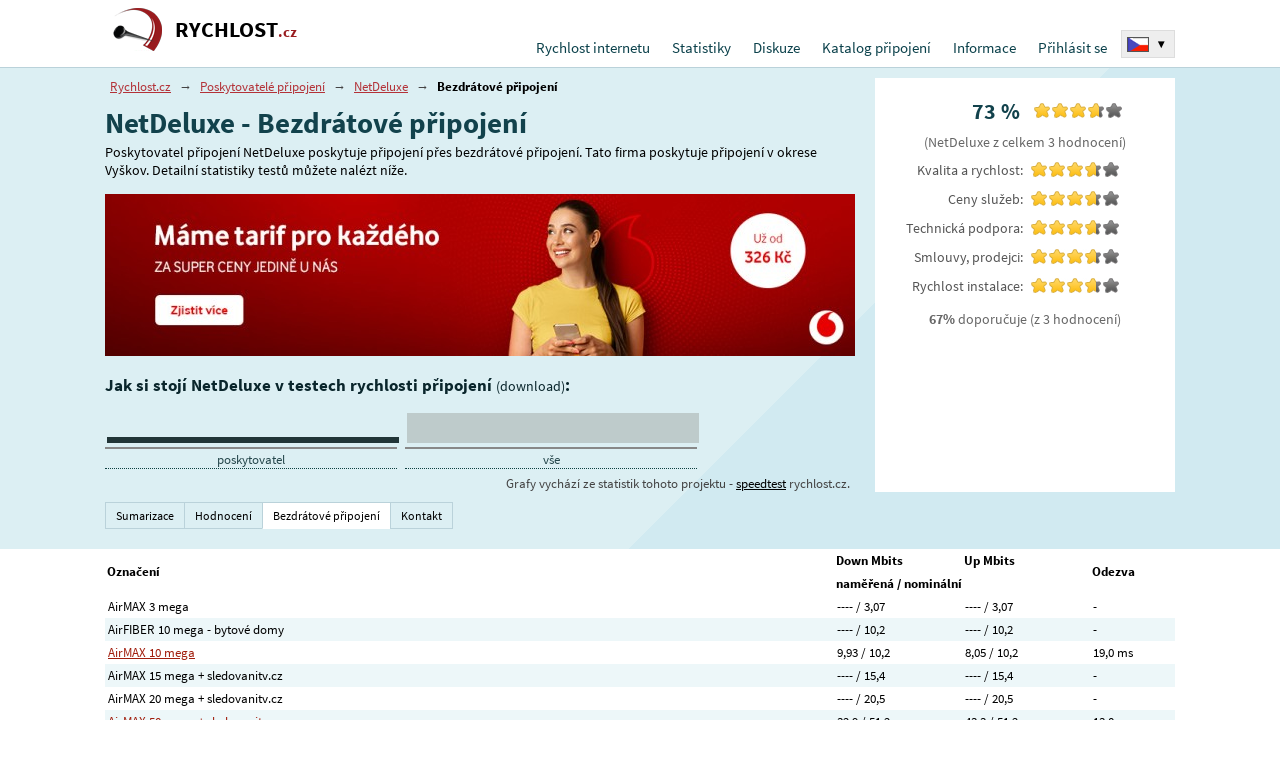

--- FILE ---
content_type: text/html; charset=UTF-8
request_url: https://rychlost.cz/isp/netdeluxe/wifi/
body_size: 9095
content:
<!DOCTYPE html>
<html lang="cs">
<head>
<meta charset="utf-8" />
<title>NetDeluxe - Bezdrátové připojení</title>
<meta name='description' content='Poskytovatel připojení NetDeluxe poskytuje připojení přes bezdrátové připojení. Tato firma  poskytuje připojení v okrese Vyškov.' />
<meta name='keywords' content='' />
<link rel="stylesheet" type="text/css" href="/_pub/styles/screen-cz.css?t=20250903-001" />
<link rel="stylesheet" type="text/css" href="/_pub/fonts/sourcesanspro.css?t=20250903-001" />
<meta name='Author' content='Adam Haken (https://adam.haken.cz)' />
<link rel="shortcut icon" href="/favicon.ico" />
<link rel="icon" sizes="192x192" href="/_data/icon-192x192.png">
<link rel="icon" sizes="128x128" href="/_data/icon-128x128.png">
<script type='text/javascript' src='/_pub/scripts/ads.js?t=20250903-001'></script>
<script type='text/javascript' src='/_pub/js/all.js?t=20250903-001'></script>
<link rel="image_src" href="https://rychlost.cz/_data/img/rychlostcz.png" />
<meta name="viewport" content="width=device-width, initial-scale=1.0, maximum-scale=5.0, user-scalable=yes" />
<link rel="stylesheet" type="text/css" href="/_pub/styles/isp-cz.css?t=20250903-001" />
<script type='text/javascript' src='/_pub/js/isp.js?t=20250903-001'></script>
<script type='text/javascript' src='/_pub/js/graph.js?t=20250903-001'></script>
<script async src="https://pagead2.googlesyndication.com/pagead/js/adsbygoogle.js?client=ca-pub-5435653953864618" crossorigin="anonymous"></script>
<meta name="color-scheme" content="light dark">
<link id="css-darkmode" rel="stylesheet" type="text/css" href="/_pub/styles/darkmode-cz.css?t=20250903-001" media="(prefers-color-scheme: dark)" />
<script type='text/javascript'>
ntmtSiteVars['darkmode_enabled']=true;
ntmtSiteVars['theme_forced']='';

if (localStorage.getItem('theme_forced')=='light' || localStorage.getItem('theme_forced')=='dark') {
	ntmtSiteVars['theme_forced']=localStorage.getItem('theme_forced');
}

ntmtSiteVars['theme_active']='light';

if ((window.matchMedia && window.matchMedia('(prefers-color-scheme: dark)').matches) || ntmtSiteVars['theme_forced']=='dark') {
	
	ntmtSiteVars['theme_active']='dark';
}

if (ntmtSiteVars['theme_forced']!='') {
	
	ntmtSiteVars['theme_active']=ntmtSiteVars['theme_forced'];
}

if (ntmtSiteVars['theme_active']=='dark') {
}

if (ntmtSiteVars['theme_forced']!='') {
		
	if (ntmtSiteVars['theme_forced']=='dark') {
	
		document.getElementById('css-darkmode').setAttribute('media', 'all');
		document.getElementById('css-darkmode').disabled=false;	
	} else {
		
		document.getElementById('css-darkmode').setAttribute('media', 'not all');
		document.getElementById('css-darkmode').disabled=true;
	}
}
</script>

<script type='text/javascript'>window.addEventListener("load", function(event){ body_onload(0,0); },false);</script>
<link rel="preload" href="/_pub/fonts/sourcesanspro_ext.woff2" as="font" type="font/woff2" crossorigin="anonymous">
<link rel="preload" href="/_pub/fonts/sourcesanspro_ext_bold.woff2" as="font" type="font/woff2" crossorigin="anonymous">
<link rel="preload" href="/_pub/fonts/sourcesanspro.woff2" as="font" type="font/woff2" crossorigin="anonymous">
<link rel="preload" href="/_pub/fonts/sourcesanspro_bold.woff2" as="font" type="font/woff2" crossorigin="anonymous">

</head>

<body>


<div class="document pagecoretype-isp pagetype-isp-netdeluxe" id="document">




<div class="document-top">
<div class="d-main-w">

<span id="respshowmenu" class="respshowmenu"></span>

<div class="d-logo-blk">
<div class="d-logo"><a href="/">RYCHLOST<span>.cz</span></a></div>
</div>

<div id="d-topmenu" class="d-topmenu">
<div>
<div class="menu-item m-first" id="tu-hkat-0"><a href="/" class="menu-mainitem">Rychlost internetu</a></div><div onmouseover="tu_popupmenu('kat-1')" onmouseout="tu_popupmenu('')" class="menu-item" id="tu-hkat-1"><a href="/statistika/" class="menu-mainitem">Statistiky</a><div onmouseover="tu_popupmenu('kat-1')" onmouseout="tu_popupmenu('')" id="tu-kat-1" class="menu-blok"><ul><li><a href="/statistika/ip/">historie mé IP</a></li><li><a href="/statistika/net/">historie mé sítě</a></li><li><a href="/statistika/okres/">statistika dle okresů</a></li><li><a href="/statistika/okresrev/">statistika okresů dle připojení</a></li><li><a href="/statistika/poslednich-100/">posledních 100 testů</a></li><li><a href="/statistika/top/">100 nejlepších testů</a></li><li><a href="/specialy/prehled-adsl-tarifu/">výsledky měrení rychlosti ADSL</a></li><li><a href="/specialy/srovnani-mobilnich-pripojeni/">srovnání mobilních připojení</a></li><li><a href="/specialy/srovnani-pripojeni-kabelovych-televizi/">srovnání připojení kabelových televizí</a></li><li><a href="/skoly/">testy dle škol</a></li><li><a href="/hosts/">statistiky dle hostname</a></li></ul></div></div><div onmouseover="tu_popupmenu('kat-2')" onmouseout="tu_popupmenu('')" class="menu-item" id="tu-hkat-2"><a href="/forum/" class="menu-mainitem">Diskuze</a><div onmouseover="tu_popupmenu('kat-2')" onmouseout="tu_popupmenu('')" id="tu-kat-2" class="menu-blok"><ul><li><a href="/forum/sitovy-hardware/">Síťový hardware</a></li><li><a href="/forum/sitovy-software/">Síťový software</a></li><li><a href="/forum/vseobecna-diskuze-o-ruznych-typech-pripojeni/">Všeobecná diskuze o různych typech připojení</a></li><li><a href="/forum/doporuceni-pripojeni-v/">Doporučení připojeni v .......</a></li><li><a href="/forum/rychlost-cz/">O rychlost.cz</a></li><li><a href="/forum/clanky/">Diskuze k článkům</a></li><li><a href="/forum/ostatni/">Ostatní</a></li></ul></div></div><div onmouseover="tu_popupmenu('kat-3')" onmouseout="tu_popupmenu('')" class="menu-item" id="tu-hkat-3"><a href="/pripojeni/" class="menu-mainitem">Katalog připojení</a><div onmouseover="tu_popupmenu('kat-3')" onmouseout="tu_popupmenu('')" id="tu-kat-3" class="menu-blok"><ul><li><a href="/pripojeni/">procházet dle okresu</a></li><li><a href="/pripojeni-internetu/">přehled připojení dle způsobu připojení</a></li></ul></div></div><div onmouseover="tu_popupmenu('kat-4')" onmouseout="tu_popupmenu('')" class="menu-item" id="tu-hkat-4"><a href="/informace/" class="menu-mainitem">Informace</a><div onmouseover="tu_popupmenu('kat-4')" onmouseout="tu_popupmenu('')" id="tu-kat-4" class="menu-blok last"><ul><li><a href="/informace/o-serveru/">o projektu</a></li><li><a href="/informace/podpora/">podpora serveru rychlost.cz</a></li><li><a href="/informace/princip/">metodika měření připojení</a></li><li><a href="/informace/pojmy/">vysvětlění pojmů</a></li><li><a href="/informace/reklama/">reklama na rychlost.cz</a></li><li><a href="/informace/placene/">služby pro poskytovatele připojení</a></li><li><a href="/informace/hostovani-serveru/">hostování serveru</a></li><li><a href="/informace/faq/">často kladené otázky</a></li><li><a href="/vpn/">VPN</a></li><li><a href="/informace/zasady/">zásady zpracování osobní údajů</a></li><li><a href="/informace/kontakt/">kontakt</a></li></ul></div></div><div onmouseover="tu_popupmenu('kat-5')" onmouseout="tu_popupmenu('')" class="menu-item" id="tu-hkat-5"><a href="/uzivatel/" class="menu-mainitem">Přihlásit se</a><div onmouseover="tu_popupmenu('kat-5')" onmouseout="tu_popupmenu('')" id="tu-kat-5" class="menu-blok last"><ul><li><a href="/uzivatel/">Přihlásit se</a></li><li><a href="/uzivatel/registrace/">Registrace</a></li><li><a href="/uzivatel/zapomenute-heslo/">Zapomenuté heslo</a></li></ul></div></div>

</div>
</div>
<div class="top-langsw"><div class="top-langsw-sel" onclick="ntmt_langsw()"><img src="/_data/flags/flag-cz.png" width="20" height="13" alt="Česko" />  <b>▾</b><div class="cl-left"></div></div><div id="top-langsw-items" class="top-langsw-items"><div class="item"><a href="https://www.meter.net" title="Global - english - Internet speed test" hreflang="en"><img src="/_data/flags/flag-net.png" width="20" height="13" alt="World" /> <span>Internet speed test</span></a><div class="cl-left"></div></div><div class="item"><a href="https://www.geschwindigkeit.at" title="Österreich - internet Geschwindigkeit - speedtest" hreflang="de"><img src="/_data/flags/flag-at.png" width="20" height="13" alt="Österreich" /> <span>Speedtest</span></a><div class="cl-left"></div></div><div class="item"><a href="https://www.geschwindigkeit.de" title="Deutschland - Speedmeter - Internet Geschwindigkeit - Speedtest" hreflang="de"><img src="/_data/flags/flag-de.png" width="20" height="13" alt="Deutschland" /> <span>DSL speedtest</span></a><div class="cl-left"></div></div><div class="item"><a href="https://www.testvelocidad.es" title="España - Test de velocidad" hreflang="es"><img src="/_data/flags/flag-es.png" width="20" height="13" alt="España" /> <span>Test de velocidad</span></a><div class="cl-left"></div></div><div class="item"><a href="https://www.testdebit.fr" title="France - test de débit - speedtest" hreflang="fr"><img src="/_data/flags/flag-fr.png" width="20" height="13" alt="France" /> <span>Test débit</span></a><div class="cl-left"></div></div><div class="item"><a href="https://www.testvelocita.it" title="Italia - test adsl - speed test" hreflang="it"><img src="/_data/flags/flag-it.png" width="20" height="13" alt="Italia" /> <span>Test ADSL</span></a><div class="cl-left"></div></div><div class="item"><a href="https://www.speedmeter.hu" title="Magyarország - Sebesség mérés - speedmeter - speedtest" hreflang="hu"><img src="/_data/flags/flag-hu.png" width="20" height="13" alt="Magyarország" /> <span>Sebesség mérés</span></a><div class="cl-left"></div></div><div class="item"><a href="https://www.geschwindigkeit.ch" title="Schweiz - internet speed test" hreflang="de"><img src="/_data/flags/flag-ch.png" width="20" height="13" alt="Schweiz" /> <span>Internet speed test</span></a><div class="cl-left"></div></div><div class="item"><a href="https://www.predkosc.pl" title="Polska - Test prędkości łącza - speedtest" hreflang="pl"><img src="/_data/flags/flag-pl.png" width="20" height="13" alt="Polska" /> <span>Test łącza</span></a><div class="cl-left"></div></div><div class="item"><a href="https://www.rychlost.sk" title="Slovensko - slovensky - Meranie rýchlosťi pripojenia - speedmeter Rychlost.sk" hreflang="sk"><img src="/_data/flags/flag-sk.png" width="20" height="13" alt="Slovensko" /> <span>Meranie rýchlosťi pripojenia</span></a><div class="cl-left"></div></div><div class="item"><a href="https://www.netmeter.co.uk" title="United kingdom - Internet speed test - broadband speed test" hreflang="en"><img src="/_data/flags/flag-uk.png" width="20" height="13" alt="United kingdom" /> <span>Broadband speed test</span></a><div class="cl-left"></div></div><div class="item"><a href="https://xn--zcka2bjc9dzp.jp" title="スピードテスト - 日本" hreflang="ja"><img src="/_data/flags/flag-jp.png" width="20" height="13" alt="日本" /> <span>スピードテスト</span></a><div class="cl-left"></div></div></div></div>

</div>
</div>
<div class="document-main">
<div class="d-default d-default-b1 dt-isp-over">
<div class="d-main-w">




<div class="dt-isp">
<div>

<div>

<div class="drob-nav"><a href="/">Rychlost.cz</a> <span>→</span> <a href="/pripojeni/">Poskytovatelé připojení</a> <span>→</span> <a href="/isp/netdeluxe/">NetDeluxe</a> <span>→</span> <b>Bezdrátové připojení</b></div><h1><b itemprop="name">NetDeluxe - Bezdrátové připojení</b></h1><div class="isp-popis">Poskytovatel připojení NetDeluxe poskytuje připojení přes bezdrátové připojení. Tato firma  poskytuje připojení v okrese Vyškov. Detailní statistiky testů můžete nalézt níže.</div>
<div style="padding-top:15px">
<div id="bh-isptop" style="max-width:750px;overflow:hidden;"></div>
<script>
(function() {
    var x = new XMLHttpRequest();
    x.open('GET', '/_pub/bit.php?p=isptop', true);
    x.timeout = 3000;
    x.onload = function() {
        if (x.status === 200) {
            var d = JSON.parse(x.responseText);
            if (d.success && d.data.html) {
                document.getElementById('bh-isptop').innerHTML = d.data.html;
            }
        }
    };
    x.send();
})();
</script>
</div>

<div>
<h2>Jak si stojí NetDeluxe v testech rychlosti připojení <span>(download)</span>:</h2>


<div class="ntmt-compare-bars" style="height:60px;"><div class="ntmt-compare-bars-item" style="width:300px;height:60px"><div class="legend test-help" title="Tento poskytovatel připojení.: 21,4 Mbit/s"><div class="bar bar-own" style="width:100%;height:6px;left:2px"></div><div style="width:292px;">poskytovatel</div></div></div><div class="ntmt-compare-bars-item" style="width:300px;height:60px"><div class="legend test-help" title="Všechny testy všech uživatelů provedené na rychlost.cz.: 111,9 Mbit/s"><div class="bar" style="width:100%;height:30px;left:2px"></div><div style="width:292px;">vše</div></div></div></div><p class="ispincanot">Grafy vychází ze statistik tohoto projektu - <a href="https://rychlost.cz/speedtest/">speedtest</a> rychlost.cz.</p>

</div>
</div>




<div>
<div>
		
<div class="isp-h-hodn-top-over">

<div class="isp-h-hodn-top"><div><span itemprop="ratingValue">73</span> %</div><div><span class="pgz-hodnoceni" title="Celkové hodnocení: 73 %"><span style="width:69px"></span></span></div></div><div class="isp-h-l isp-h-l-fline"><span class="isp-h-l-text">(<span>NetDeluxe</span></span> z celkem <span itemprop="ratingCount">3</span> hodnocení<span class="brtpercent"> (<span itemprop="bestRating">100</span>)</span>)<div class="cl-left"></div></div><div class="isp-h-hodn"><table><tr><th>Kvalita a rychlost:</th><td><span class="pgz-hodnoceni" title="Kvalita a rychlost: 73 %"><span style="width:69px"></span></span></td></tr><tr><th>Ceny služeb:</th><td><span class="pgz-hodnoceni" title="Ceny služeb: 73 %"><span style="width:69px"></span></span></td></tr><tr><th>Technická podpora:</th><td><span class="pgz-hodnoceni" title="Technická podpora: 73 %"><span style="width:69px"></span></span></td></tr><tr><th>Smlouvy, prodejci:</th><td><span class="pgz-hodnoceni" title="Smlouvy, prodejci: 73 %"><span style="width:69px"></span></span></td></tr><tr><th>Rychlost instalace:</th><td><span class="pgz-hodnoceni" title="Rychlost instalace: 73 %"><span style="width:69px"></span></span></td></tr></table><div class="isp-h-l isp-h-l-fline"><b><span>67</span>%</b> <span class="isp-h-l-text">doporučuje</span> (z 3 hodnocení)</div></div>
</div>
</div>
</div>




</div>

</div>
</div>

<div class="d-default d-rest-tabs">
<div class="d-main-w">
<div class="pgz-tu-lista-a pgz-tu-lista-topm pgz-tu-lista-a-small"><a href="/isp/netdeluxe/"><span><span>Sumarizace</span></span></a><a href="/isp/netdeluxe/hodnoceni/"><span><span>Hodnocení</span></span></a><a href="/isp/netdeluxe/wifi/" class="selected lista-small"><span><span>Bezdrátové připojení</span></span></a><a href="/isp/netdeluxe/kontakt/"><span><span>Kontakt</span></span></a></div><div class="cl-left"></div></div>
</div>

</div>

<div class="d-default d-rest-b1">
<div class="d-main-w">




<table class="r-last-tabulka"><colgroup><col /><col style="width:12%" /><col style="width:12%" /><col style="width:8%" /></colgroup><tr class="top"><th rowspan="2">Označení</th><th>Down Mbits</th><th>Up Mbits</th><th rowspan="2">Odezva</th></tr><tr class="top"><th colspan="2">naměřená / nominální</th></tr><tr><td>AirMAX 3 mega</td><td>---- / 3,07</td><td>---- / 3,07</td><td>-</td></tr><tr><td>AirFIBER 10 mega - bytové domy</td><td>---- / 10,2</td><td>---- / 10,2</td><td>-</td></tr><tr><td><a href="/isp/netdeluxe/wifi/airmax-10-mega/">AirMAX 10 mega</a></td><td>9,93 / 10,2</td><td>8,05 / 10,2</td><td>19,0 ms</td></tr><tr><td>AirMAX 15 mega + sledovanitv.cz</td><td>---- / 15,4</td><td>---- / 15,4</td><td>-</td></tr><tr><td>AirMAX 20 mega + sledovanitv.cz</td><td>---- / 20,5</td><td>---- / 20,5</td><td>-</td></tr><tr><td><a href="/isp/netdeluxe/wifi/airmax-50-mega-sledovanitv-cz/">AirMAX 50 mega + sledovanitv.cz</a></td><td>32,9 / 51,2</td><td>43,3 / 51,2</td><td>13,0 ms</td></tr><tr><td>AirFIBER 100 mega + sledovanitv.cz - bytové domy</td><td>---- / 102</td><td>---- / 102</td><td>-</td></tr><tr><td>AirFIBER 200 mega + sledovanitv.cz - bytové domy</td><td>---- / 205</td><td>---- / 205</td><td>-</td></tr><tr><td class="t-deleted"><a href="/isp/netdeluxe/wifi/airfiber-10-mega/" title="Zrušený tarif.">AirFIBER 10 mega</a></td><td>---- / 10,2</td><td>---- / 10,2</td><td>-</td></tr><tr><td class="t-deleted"><a href="/isp/netdeluxe/wifi/airfiber-100-mega-sledovanitv-cz-bytove-domy/" title="Zrušený tarif.">AirFIBER 100 mega +sledovanitv.cz - bytové domy</a></td><td>---- / 102</td><td>---- / 102</td><td>-</td></tr></table><h2>Graf historie testů (seskupeno po 7 dnech)</h2><script type='text/javascript'>
var canvasGraph = new mtrCanvasGraph(1060,280);
canvasGraph.putIndex('30.01.2025');
canvasGraph.putIndex('06.02.2025');
canvasGraph.putIndex('13.02.2025');
canvasGraph.putIndex('20.02.2025');
canvasGraph.putIndex('27.02.2025');
canvasGraph.putIndex('06.03.2025');
canvasGraph.putIndex('13.03.2025');
canvasGraph.putIndex('20.03.2025');
canvasGraph.putIndex('27.03.2025');
canvasGraph.putIndex('03.04.2025');
canvasGraph.putIndex('10.04.2025');
canvasGraph.putIndex('17.04.2025');
canvasGraph.putIndex('24.04.2025');
canvasGraph.putIndex('01.05.2025');
canvasGraph.putIndex('08.05.2025');
canvasGraph.putIndex('15.05.2025');
canvasGraph.putIndex('22.05.2025');
canvasGraph.putIndex('29.05.2025');
canvasGraph.putIndex('05.06.2025');
canvasGraph.putIndex('12.06.2025');
canvasGraph.putIndex('19.06.2025');
canvasGraph.putIndex('26.06.2025');
canvasGraph.putIndex('03.07.2025');
canvasGraph.putIndex('10.07.2025');
canvasGraph.putIndex('17.07.2025');
canvasGraph.putIndex('24.07.2025');
canvasGraph.putIndex('31.07.2025');
canvasGraph.putIndex('07.08.2025');
canvasGraph.putIndex('14.08.2025');
canvasGraph.putIndex('21.08.2025');
canvasGraph.putIndex('28.08.2025');
canvasGraph.putIndex('04.09.2025');
canvasGraph.putIndex('11.09.2025');
canvasGraph.putIndex('18.09.2025');
canvasGraph.putIndex('25.09.2025');
canvasGraph.putIndex('02.10.2025');
canvasGraph.putIndex('09.10.2025');
canvasGraph.putIndex('16.10.2025');
canvasGraph.putIndex('23.10.2025');
canvasGraph.putIndex('30.10.2025');
canvasGraph.putIndex('06.11.2025');
canvasGraph.putIndex('13.11.2025');
canvasGraph.putIndex('20.11.2025');
canvasGraph.putIndex('27.11.2025');
canvasGraph.putIndex('04.12.2025');
canvasGraph.putIndex('11.12.2025');
canvasGraph.putIndex('18.12.2025');
canvasGraph.putIndex('25.12.2025');
canvasGraph.putIndex('01.01.2026');
canvasGraph.putIndex('08.01.2026');
canvasGraph.putIndex('15.01.2026');
canvasGraph.putIndex('22.01.2026');
canvasGraph.putIndexSet('Datum');
canvasGraph.putDataType('down_avg','Download','Mbits');
canvasGraph.putDataTypeSet('down_avg','color','#67A201');
canvasGraph.putDataTypeSet('down_avg','ratio',1);
canvasGraph.putDataTypeSet('down_avg','line',3);
canvasGraph.putData('30.01.2025','down_avg',0.00);
canvasGraph.putData('06.02.2025','down_avg',17.80);
canvasGraph.putData('13.02.2025','down_avg',12.84);
canvasGraph.putData('20.02.2025','down_avg',57.93);
canvasGraph.putData('27.02.2025','down_avg',0.00);
canvasGraph.putData('06.03.2025','down_avg',0.00);
canvasGraph.putData('13.03.2025','down_avg',8.06);
canvasGraph.putData('20.03.2025','down_avg',32.54);
canvasGraph.putData('27.03.2025','down_avg',10.10);
canvasGraph.putData('03.04.2025','down_avg',37.07);
canvasGraph.putData('10.04.2025','down_avg',42.86);
canvasGraph.putData('17.04.2025','down_avg',23.27);
canvasGraph.putData('24.04.2025','down_avg',9.25);
canvasGraph.putData('01.05.2025','down_avg',17.12);
canvasGraph.putData('08.05.2025','down_avg',0.00);
canvasGraph.putData('15.05.2025','down_avg',0.00);
canvasGraph.putData('22.05.2025','down_avg',17.58);
canvasGraph.putData('29.05.2025','down_avg',57.16);
canvasGraph.putData('05.06.2025','down_avg',0.00);
canvasGraph.putData('12.06.2025','down_avg',0.00);
canvasGraph.putData('19.06.2025','down_avg',22.88);
canvasGraph.putData('26.06.2025','down_avg',24.60);
canvasGraph.putData('03.07.2025','down_avg',30.36);
canvasGraph.putData('10.07.2025','down_avg',0.00);
canvasGraph.putData('17.07.2025','down_avg',0.00);
canvasGraph.putData('24.07.2025','down_avg',0.00);
canvasGraph.putData('31.07.2025','down_avg',31.22);
canvasGraph.putData('07.08.2025','down_avg',2.46);
canvasGraph.putData('14.08.2025','down_avg',9.26);
canvasGraph.putData('21.08.2025','down_avg',29.24);
canvasGraph.putData('28.08.2025','down_avg',0.00);
canvasGraph.putData('04.09.2025','down_avg',14.30);
canvasGraph.putData('11.09.2025','down_avg',14.79);
canvasGraph.putData('18.09.2025','down_avg',9.72);
canvasGraph.putData('25.09.2025','down_avg',0.00);
canvasGraph.putData('02.10.2025','down_avg',12.60);
canvasGraph.putData('09.10.2025','down_avg',19.86);
canvasGraph.putData('16.10.2025','down_avg',7.82);
canvasGraph.putData('23.10.2025','down_avg',13.70);
canvasGraph.putData('30.10.2025','down_avg',7.29);
canvasGraph.putData('06.11.2025','down_avg',9.93);
canvasGraph.putData('13.11.2025','down_avg',0.00);
canvasGraph.putData('20.11.2025','down_avg',51.78);
canvasGraph.putData('27.11.2025','down_avg',16.83);
canvasGraph.putData('04.12.2025','down_avg',0.00);
canvasGraph.putData('11.12.2025','down_avg',12.75);
canvasGraph.putData('18.12.2025','down_avg',0.00);
canvasGraph.putData('25.12.2025','down_avg',26.76);
canvasGraph.putData('01.01.2026','down_avg',0.00);
canvasGraph.putData('08.01.2026','down_avg',0.00);
canvasGraph.putData('15.01.2026','down_avg',0.00);
canvasGraph.putData('22.01.2026','down_avg',0.00);
canvasGraph.putDataType('up_avg','Upload','Mbits');
canvasGraph.putDataTypeSet('up_avg','color','#D1461F');
canvasGraph.putDataTypeSet('up_avg','ratio',1);
canvasGraph.putDataTypeSet('up_avg','line',3);
canvasGraph.putData('30.01.2025','up_avg',0.00);
canvasGraph.putData('06.02.2025','up_avg',15.13);
canvasGraph.putData('13.02.2025','up_avg',11.89);
canvasGraph.putData('20.02.2025','up_avg',72.62);
canvasGraph.putData('27.02.2025','up_avg',0.00);
canvasGraph.putData('06.03.2025','up_avg',0.00);
canvasGraph.putData('13.03.2025','up_avg',0.90);
canvasGraph.putData('20.03.2025','up_avg',26.38);
canvasGraph.putData('27.03.2025','up_avg',7.52);
canvasGraph.putData('03.04.2025','up_avg',19.31);
canvasGraph.putData('10.04.2025','up_avg',23.70);
canvasGraph.putData('17.04.2025','up_avg',15.53);
canvasGraph.putData('24.04.2025','up_avg',10.94);
canvasGraph.putData('01.05.2025','up_avg',14.22);
canvasGraph.putData('08.05.2025','up_avg',0.00);
canvasGraph.putData('15.05.2025','up_avg',0.00);
canvasGraph.putData('22.05.2025','up_avg',24.89);
canvasGraph.putData('29.05.2025','up_avg',104.14);
canvasGraph.putData('05.06.2025','up_avg',0.00);
canvasGraph.putData('12.06.2025','up_avg',0.00);
canvasGraph.putData('19.06.2025','up_avg',21.29);
canvasGraph.putData('26.06.2025','up_avg',23.34);
canvasGraph.putData('03.07.2025','up_avg',12.19);
canvasGraph.putData('10.07.2025','up_avg',0.00);
canvasGraph.putData('17.07.2025','up_avg',0.00);
canvasGraph.putData('24.07.2025','up_avg',0.00);
canvasGraph.putData('31.07.2025','up_avg',22.62);
canvasGraph.putData('07.08.2025','up_avg',2.47);
canvasGraph.putData('14.08.2025','up_avg',3.94);
canvasGraph.putData('21.08.2025','up_avg',13.65);
canvasGraph.putData('28.08.2025','up_avg',0.00);
canvasGraph.putData('04.09.2025','up_avg',12.04);
canvasGraph.putData('11.09.2025','up_avg',1.58);
canvasGraph.putData('18.09.2025','up_avg',10.71);
canvasGraph.putData('25.09.2025','up_avg',0.00);
canvasGraph.putData('02.10.2025','up_avg',11.55);
canvasGraph.putData('09.10.2025','up_avg',18.44);
canvasGraph.putData('16.10.2025','up_avg',0.52);
canvasGraph.putData('23.10.2025','up_avg',3.35);
canvasGraph.putData('30.10.2025','up_avg',4.50);
canvasGraph.putData('06.11.2025','up_avg',8.05);
canvasGraph.putData('13.11.2025','up_avg',0.00);
canvasGraph.putData('20.11.2025','up_avg',27.99);
canvasGraph.putData('27.11.2025','up_avg',9.14);
canvasGraph.putData('04.12.2025','up_avg',0.00);
canvasGraph.putData('11.12.2025','up_avg',23.87);
canvasGraph.putData('18.12.2025','up_avg',0.00);
canvasGraph.putData('25.12.2025','up_avg',32.83);
canvasGraph.putData('01.01.2026','up_avg',0.00);
canvasGraph.putData('08.01.2026','up_avg',0.00);
canvasGraph.putData('15.01.2026','up_avg',0.00);
canvasGraph.putData('22.01.2026','up_avg',0.00);
canvasGraph.putDataType('ping_avg','Ping','ms');
canvasGraph.putDataTypeSet('ping_avg','color','#186782');
canvasGraph.putData('30.01.2025','ping_avg',0);
canvasGraph.putData('06.02.2025','ping_avg',15);
canvasGraph.putData('13.02.2025','ping_avg',17);
canvasGraph.putData('20.02.2025','ping_avg',9);
canvasGraph.putData('27.02.2025','ping_avg',0);
canvasGraph.putData('06.03.2025','ping_avg',0);
canvasGraph.putData('13.03.2025','ping_avg',14);
canvasGraph.putData('20.03.2025','ping_avg',9);
canvasGraph.putData('27.03.2025','ping_avg',13);
canvasGraph.putData('03.04.2025','ping_avg',17);
canvasGraph.putData('10.04.2025','ping_avg',15);
canvasGraph.putData('17.04.2025','ping_avg',17);
canvasGraph.putData('24.04.2025','ping_avg',13);
canvasGraph.putData('01.05.2025','ping_avg',16);
canvasGraph.putData('08.05.2025','ping_avg',0);
canvasGraph.putData('15.05.2025','ping_avg',0);
canvasGraph.putData('22.05.2025','ping_avg',8);
canvasGraph.putData('29.05.2025','ping_avg',20);
canvasGraph.putData('05.06.2025','ping_avg',0);
canvasGraph.putData('12.06.2025','ping_avg',0);
canvasGraph.putData('19.06.2025','ping_avg',16);
canvasGraph.putData('26.06.2025','ping_avg',27);
canvasGraph.putData('03.07.2025','ping_avg',25);
canvasGraph.putData('10.07.2025','ping_avg',0);
canvasGraph.putData('17.07.2025','ping_avg',0);
canvasGraph.putData('24.07.2025','ping_avg',0);
canvasGraph.putData('31.07.2025','ping_avg',9);
canvasGraph.putData('07.08.2025','ping_avg',17);
canvasGraph.putData('14.08.2025','ping_avg',16);
canvasGraph.putData('21.08.2025','ping_avg',13);
canvasGraph.putData('28.08.2025','ping_avg',0);
canvasGraph.putData('04.09.2025','ping_avg',16);
canvasGraph.putData('11.09.2025','ping_avg',16);
canvasGraph.putData('18.09.2025','ping_avg',12);
canvasGraph.putData('25.09.2025','ping_avg',0);
canvasGraph.putData('02.10.2025','ping_avg',12);
canvasGraph.putData('09.10.2025','ping_avg',14);
canvasGraph.putData('16.10.2025','ping_avg',18);
canvasGraph.putData('23.10.2025','ping_avg',15);
canvasGraph.putData('30.10.2025','ping_avg',31);
canvasGraph.putData('06.11.2025','ping_avg',19);
canvasGraph.putData('13.11.2025','ping_avg',0);
canvasGraph.putData('20.11.2025','ping_avg',10);
canvasGraph.putData('27.11.2025','ping_avg',28);
canvasGraph.putData('04.12.2025','ping_avg',0);
canvasGraph.putData('11.12.2025','ping_avg',25);
canvasGraph.putData('18.12.2025','ping_avg',0);
canvasGraph.putData('25.12.2025','ping_avg',13);
canvasGraph.putData('01.01.2026','ping_avg',0);
canvasGraph.putData('08.01.2026','ping_avg',0);
canvasGraph.putData('15.01.2026','ping_avg',0);
canvasGraph.putData('22.01.2026','ping_avg',0);
canvasGraph.redraw();
</script>
<h2>Dostupnost Bezdrátové připojení</h2><div class="t-warntext3"><div>Informace o dustupnosti služeb jsou zpravidla získány z veřejných zdrojů a od uživatelů ze sítě daného poskytovatele připojení.</div></div><div class="sd-blks"><div class="sd-blks-item"><h3><a href="/pripojeni/vyskov/">Vyškov</a></h3><div class="sd-blks-item-in"><a href="/pripojeni/vyskov/3712-drazovice/">Dražovice</a>, <a href="/pripojeni/vyskov/3712-habrovany/">Habrovany</a>, <a href="/pripojeni/vyskov/3712-rousinov/">Rousínov</a>, <a href="/pripojeni/vyskov/3712-velesovice/">Velešovice</a>, <a href="/pripojeni/vyskov/3712-letonice/">Letonice</a>, <a href="/pripojeni/vyskov/3712-holubice/">Holubice</a>, <a href="/pripojeni/vyskov/3712-hrusky/">Hrušky</a>, <a href="/pripojeni/vyskov/3712-krenovice/">Křenovice</a>, <a href="/pripojeni/vyskov/3712-zbysov/">Zbýšov</a>, <a href="/pripojeni/vyskov/3712-saratice/">Šaratice</a>, <a href="/pripojeni/vyskov/3712-herspice/">Heršpice</a>, <a href="/pripojeni/vyskov/3712-hodejice/">Hodějice</a>, <a href="/pripojeni/vyskov/3712-nizkovice/">Nížkovice</a>, <a href="/pripojeni/vyskov/3712-nemcany/">Němčany</a>, <a href="/pripojeni/vyskov/3712-slavkov-u-brna/">Slavkov u Brna</a>, <a href="/pripojeni/vyskov/3712-vazany-nad-litavou/">Vážany nad Litavou</a>, <a href="/pripojeni/vyskov/3712-bucovice/">Bučovice</a>, <a href="/pripojeni/vyskov/3712-kloboucky/">Kloboučky</a>, <a href="/pripojeni/vyskov/3712-krizanovice/">Křižanovice</a>, <a href="/pripojeni/vyskov/3712-marefy/">Marefy</a>, <a href="/pripojeni/vyskov/3712-nevojice/">Nevojice</a>, <a href="/pripojeni/vyskov/3712-rasovice/">Rašovice</a>, <a href="/pripojeni/vyskov/3712-vicemilice/">Vícemilice</a></div></div></div><h2>Statistika připojení dle okresů</h2>

<p>Statistika připojení Bezdrátové připojení  NetDeluxe pro všechny tarify. Statistiku pro jednotlivé tarify můžete získat na stránce tarifu.</p>

<table class="r-last-tabulka">
<colgroup>
<col />
<col style="width:12%" />
<col style="width:12%" />
<col style="width:12%" />
<col style="width:12%" />
</colgroup>
<tr class="top">
<th>Okres</th>
<th>Hodnocení<br />dle down</th>
<th>Down<br />Mbits</th>
<th>Up<br />Mbits</th>
<th>Odezva<br />ms</th>
</tr>
<tr class="sude"><td class="title">- nevyplněno -</td><td><span class="hodnoceni"><span class="c9"></span></span></td><td>30,3</td><td>23,5</td><td>11,0 ms</td></tr><tr><td class="title"><a href="/pripojeni/vyskov/">Vyškov</a></td><td><span class="hodnoceni"><span class="c9"></span></span></td><td>27,0</td><td>29,7</td><td>15,7 ms</td></tr></table>






<p></p>


<div class="t-warntext3">
<div>
Veškeré statistiky jsou orientační, vychází z výsledků testů provedených návštěvníky tohoto webu. Výsledky mohou být ovlivněny jak kvalitou připojení tak i hardwarovými a softwarovými vlivy na straně návštěvníka či dalšími nezjistitelnými vlivy.
</div>
</div>


<p>* Hodnocení jsou ověřeny, viz <a href="/informace/podminky/#recenze">podmínky</a>.</p>


</div>
</div>

</div>




<div class="document-bottom">
<div class="d-main-w">

<div id="copyright">
<div><b>&copy; 2004-2026 Rychlost.cz</b>, všechna práva vyhrazena, <a href="/informace/kontakt/">kontakt</a>, <a href="/informace/podminky/">podmínky užití</a>, <a href="https://rychlost.cz/_pub/rss.php">RSS</a>.| Informace jsou orientační.<script type='text/javascript'>

function ntmt_ld_theme_switch() {
	
	if (ntmtSiteVars['theme_active']=='light') {

		ntmtSiteVars['theme_active']=ntmtSiteVars['theme_forced']='dark';
			
		document.getElementById('css-darkmode').setAttribute('media', 'all');
		document.getElementById('css-darkmode').disabled=false;
		
		
	} else {
		
		ntmtSiteVars['theme_active']=ntmtSiteVars['theme_forced']='light';
	
				document.getElementById('css-darkmode').setAttribute('media', 'not all');
		document.getElementById('css-darkmode').disabled=true;
	}

	localStorage.setItem('theme_forced', ntmtSiteVars['theme_active']);	
}

</script>
<div class="d-dmode-sw-bottom"><button onclick="ntmt_ld_theme_switch();">Ruční přepnutí tmavého a světlého vzhledu</button></div>
</div></div>

<iframe id="helper" name="helper" width="1" height="1" class="helper"></iframe>

<div id="hodn-helper"></div><div id="ihelper"></div><div id="altwindow"></div>





<script type="text/javascript">
<!--
var wwx=0,wwy=0;
if (typeof(window.innerWidth)=='number') {
wwx=window.innerWidth;
wwy=window.innerHeight;
}
else if (document.documentElement && (document.documentElement.clientWidth ||
document.documentElement.clientHeight)) {
wwx=document.documentElement.clientWidth;
wwy=document.documentElement.clientHeight;
}
else if (document.body && (document.body.clientWidth || document.body.clientHeight)) {
wwx=document.body.clientWidth;
wwy=document.body.clientHeight;
}


document.write('<span style="opacity:0.01"><img src="/_pub/req/h.php?id=101&amp;ty=b_1&amp;js=1&amp;x='+screen.width+'&amp;y='+screen.height+'&amp;bit='  +screen.colorDepth+'&amp;wx='+wwx+'&amp;wy='+wwy+'&amp;url='+escape(document.location)+'&amp;ref='+escape(top.document.referrer)+'&amp;t='+escape(document.title)+'" width="1" height="1" title="" alt="" /></span>');
// -->
</script>

<span style="opacity:0.01"><script type='text/javascript'>vlozxtop();</script></span>
<script type="text/javascript">

function pLogCsDo(typ) {
	
	if (typ=='yes') {
		
		
	}
}


var pCsLoaded=false;
var pCsRand=0;
function pLogCs(typ) {
	
	console.log('pLogCs: '+typ);
	pLogCsDo(typ);
	
	ntmtSiteVars['alded']=false;
	if (ntmt_dal())
		ntmtSiteVars['alded']=true;
	
	var xhttp = new XMLHttpRequest();
	xhttp.open("GET", "/_pub/req/cSt.php?ver=cz&typ="+typ+"&loaded=" +((pCsLoaded)?(1):(0))+"&rand="+pCsRand+"&2lded="+((ntmtSiteVars['2lded'])?(1):(0))+"&alded="+((ntmtSiteVars['alded'])?(1):(0)), true);
	xhttp.send();
		if (typ=='blocked') {
		
		try { 
	
		} catch(e) {
			
		}
	}
}



const callback = (tcData, success) => {

	if (success) {
		
		if (tcData.eventStatus == 'cmpuishown') {

				pCsRand=Math.floor(Math.random()*10000000);
				pLogCs('loaded');
				pCsLoaded=true;

		} else if (tcData.eventStatus == 'useractioncomplete' || tcData.eventStatus == 'tcloaded') {
	
			if (!tcData.gdprApplies) {

				pLogCs('out');

			} else if (tcData.purpose.consents[1]) {
				
				pLogCs('yes');
			} else {
				
				pLogCs('no');				
			}			
		} else {
			
			if (!tcData.gdprApplies) {

				pLogCs('out');
			} else {
				
				pLogCs('na');
			}
						
		}
	} else {

		pLogCs('nosuccess');
		
	}
}

function pLoadCsDo() {

	try {
		window.__tcfapi('addEventListener', 2, callback);
				
	} catch(e) {

		pLogCs('blocked');
	}
}

function pLoadCs() {

	try {
		window.__tcfapi('addEventListener', 2, callback);
				
	} catch(e) {

	 	window.setTimeout(function() { pLoadCsDo(); }, 1500); 
	}
}


function pLoadCsH(res) {

}

window.addEventListener('load', function(){ pLoadCs() } );


</script>

</div>

</div>

</div>



</body>
</html>

--- FILE ---
content_type: text/html; charset=utf-8
request_url: https://www.google.com/recaptcha/api2/aframe
body_size: 265
content:
<!DOCTYPE HTML><html><head><meta http-equiv="content-type" content="text/html; charset=UTF-8"></head><body><script nonce="r7ch_9-82J9xhen5JXSd3A">/** Anti-fraud and anti-abuse applications only. See google.com/recaptcha */ try{var clients={'sodar':'https://pagead2.googlesyndication.com/pagead/sodar?'};window.addEventListener("message",function(a){try{if(a.source===window.parent){var b=JSON.parse(a.data);var c=clients[b['id']];if(c){var d=document.createElement('img');d.src=c+b['params']+'&rc='+(localStorage.getItem("rc::a")?sessionStorage.getItem("rc::b"):"");window.document.body.appendChild(d);sessionStorage.setItem("rc::e",parseInt(sessionStorage.getItem("rc::e")||0)+1);localStorage.setItem("rc::h",'1769319721361');}}}catch(b){}});window.parent.postMessage("_grecaptcha_ready", "*");}catch(b){}</script></body></html>

--- FILE ---
content_type: text/css
request_url: https://rychlost.cz/_pub/styles/screen-cz.css?t=20250903-001
body_size: 23202
content:
:root{--suggest-tb-item:#edf7f9;--suggest-tb-item-even:#fff;--suggest-tb-item-hover:#d6e8ec;--suggest-tb-item-a:#c00}@media(prefers-color-scheme:dark){:root{--suggest-tb-item:#1f3139;--suggest-tb-item-even:#1b2428;--suggest-tb-item-hover:#183a48;--suggest-tb-item-a:#fff}}body{margin:0;padding:0;background-color:#fff;font-family:'Source Sans Pro',tahoma,arial,helvetica,sans-serif;text-align:center;font-size:.9em;color:#000}label{cursor:pointer;cursor:hand}form{margin:0;padding:0}p a{color:#B33238}.cl-left{clear:left}.cl-both{clear:both}.cl-right{clear:right}.fl-right{float:right}.ta-left{text-align:left}.ta-center{text-align:center}.ta-right{text-align:right}.ta-right-all td,.ta-right-all th{text-align:right}.ta-left-imp{text-align:left !important}.ta-center-imp{text-align:center !important}.ta-center{text-align:center}table td form{display:inline}h1{font-weight:bold;font-size:2.0em;margin:2px 0;padding:2px 0;color:#12424C}h1 span{font-weight:normal;font-size:.65em}h1 span a{color:#c00}h2{color:#000;font-weight:bold;font-size:1.2em}h2 b{color:#C25A4F}h2 span{font-weight:normal;font-size:.8em}.top-langsw{position:absolute;top:30px;right:0;text-align:left;font-size:.85em;z-index:200}.top-langsw img{border:0}.top-langsw .top-langsw-sel{border:1px solid #ddd;padding:5px;background-color:#eee;cursor:pointer;cursor:hand}.top-langsw .top-langsw-sel img{float:left;margin:1px 4px 0 0;border:1px solid #555}.top-langsw .top-langsw-sel span{padding:0 5px}.top-langsw .top-langsw-sel b{float:right;padding:0 5px}.top-langsw .top-langsw-sel:hover{border:1px solid #e7e7e7;background-color:#f7f7f7;color:#888}.top-langsw .top-langsw-sel:hover img{opacity:0.7;filter:alpha(opacity=70)}.top-langsw .top-langsw-items{display:none;position:absolute;top:35px;right:0;width:260px;border:1px solid #bbb;background-color:#f7f7f7}.top-langsw .top-langsw-items .item{margin:1px 0}.top-langsw .top-langsw-items .item a{text-decoration:none;color:#000;display:block;padding:4px 5px}.top-langsw .top-langsw-items .item a:hover{background-color:#ddd}.top-langsw .top-langsw-items .item img{float:left;margin:1px 4px 0 0}.top-langsw .top-langsw-items .item span{padding:0 5px}.top-langsw .top-langsw-items .item-rec{background-color:#FFB5AF}.document{position:relative;padding:0}.d-main-w{width:1070px;margin:auto;text-align:left;position:relative}.document-top{padding:0;min-height:67px}.document-main{clear:left}.document-bottom{background-color:#3A3A3A;clear:left;position:relative;margin:0;padding:20px 0 20px 30px;line-height:150%;color:#E7EBEC}.d-logo-blk{margin:0;padding:8px 0 8px 8px}.d-logo{background:url('img/d-logo-notxt.png') no-repeat top left;height:50px}.d-logo a{display:inline-block;margin:0;padding:8px 0 0 62px;color:#000;font-size:1.5em;font-weight:bold;text-decoration:none}.d-logo a:hover{color:#000}.d-logo a span{color:#981b1e;font-size:.7em}.document-logo span{background:url('img/document-logo.png') no-repeat top left}.d-default-b1{border-top:1px solid #BAD2DA;background:#dceff3;background:linear-gradient(135deg,#dceff3 0,#dceff3 63%,#d1eaf1 63%,#d1eaf1 100%);filter:progid:DXImageTransform.Microsoft.gradient( startColorstr='#dceff3',endColorstr='#d1eaf1',GradientType=1);padding:10px 0 10px 0}.d-default-b2{background-color:#fff;padding:10px 0 10px 0}.d-default-b2 ul li{padding:6px}.d-default-b2 ul li:nth-child(odd){}.d-default-b2 ul li a{color:#323232}.d-default-b2 ul li a:hover{color:#C04747;text-decoration:underline}.d-default-b2 .d-main-w,.d-rest-b1 .d-main-w{}.d-default-b3{background-color:#E3E8EB;padding:20px 0 20px 30px}.d-default-b3 .d-main-w{text-align:center}.d-default-b3 h2{color:#4C4A4B;font-weight:bold}.d-default-b3 h2 b{color:#C25A4F}.d-default-b4{background-color:#EBF3F5;padding:20px 0 20px 30px}.d-default-b4 h3{color:#3D3D3F;font-weight:bold;font-size:1.1em}.d-rest-b1-space{padding-bottom:80px}#oservers{display:none}.d-switchbeta{position:absolute;top:4px;left:10px;z-index:200}.d-switchbeta a{padding:2px 5px;background:#c00;color:#fff}.d-switchbeta a:hover{background:#FFFB00;color:#000}.d-topmenu{max-width:730px;position:absolute;top:38px;right:60px;margin:0;padding:0}.d-topmenu li{padding:0;margin:0}.d-topmenu ul li{padding:0;margin:0}.d-topmenu .menu-item{float:left;margin:0;padding:0;height:1.2em;position:relative;margin:0;padding:0 6px}.d-topmenu .menu-item:first-child{background:none}.d-topmenu .menu-item-hover{background:none}.d-topmenu .menu-item .menu-mainitem{margin:0;padding:0 2px 0 8px;color:#0B414B;text-decoration:none;display:block;font-weight:normal;font-size:1.05em}.d-topmenu .menu-item .menu-mainitem:hover{color:#444;text-decoration:underline}.d-topmenu .menu-item .menu-mainitem span{}.d-topmenu .menu-blok{z-index:150;visibility:hidden;position:absolute;margin:0;padding:10px 0 0 0;width:210px;left:0;background-color:#fff}.d-topmenu .menu-blok ul{background-color:#fff;border-radius:0 0 5px 5px}.d-topmenu .last{right:0 !important;left:auto !important}.d-topmenu .menu-blok ul{padding:10px;margin:0;list-style-type:none;box-shadow:0 0 5px rgba(0,0,0,0.2)}.d-topmenu .menu-blok ul li{padding:1px 0;margin:0}.d-topmenu .menu-blok ul li a{padding:4px 8px;margin:0;height:auto;color:#000;display:block;font-weight:normal;text-decoration:none}.d-topmenu .menu-blok ul li a:hover{text-decoration:underline}.d-topmenu .menu-blok ul li .first{border-top:none}.d-topmenu .menu-blok ul li span{padding:5px 5px;margin:0;height:auto;text-align:center;color:#fff;display:block;font-weight:normal}.test-infotext{line-height:150%;color:#547074}.test-infotext b{color:#1A4953}.test-help{position:relative;display:inline-block;color:#26474C;text-decoration:none;border-bottom:1px dotted #0D3F40;cursor:help}.test-help .test-help-tooltip{display:none;visibility:hidden;width:280px;border:1px solid #333;background-color:#161616;border-radius:5px;padding:10px;color:#fff;font-size:1.2em;text-align:center;top:100%;left:50%;margin-left:-30px;position:absolute;z-index:1}.test-help:hover .test-help-tooltip{visibility:visible;display:block}.testform{padding:10px 0}.testform-result{padding:5px 0}.testform .button-start{background:url('img/d-button-start.png') no-repeat top left;background-color:#04C5D4;width:355px;height:70px;border:none;color:#fff;font-size:1.5em;padding:0 70px 0 0;cursor:pointer;cursor:hand;text-shadow:1px 2px #04A0AD}.testform .button-start:hover{background:url('img/d-button-start-hover.png') no-repeat top left;background-color:#5AD9E2}.testform .servery{width:540px}.testform .servery td{vertical-align:top}.testform .ostservers{padding:5px 0}.testform .ostservers span{cursor:pointer;cursor:hand;color:#c00;text-decoration:underline;font-weight:bold}.testform .button:hover{background-color:#487377}.testform .debug-div{padding-top:5px}.testform .debug-div input{vertical-align:middle}.testform-upresnit-vyplneno{display:none}.testform-upresnit{margin:10px 15px 0 0;padding:10px;background-color:#fff;border-radius:5px}.testform-upresnit p{color:#555;margin:0 0 8px 0;padding:5px 0;font-style:italic;text-align:center}.testform-upresnit p span{font-weight:bold}.testform-upresnit table th,.testform-upresnit table td{color:#555;font-weight:normal}.testform-upresnit select{padding:5px;max-width:100%}.testform-upresnit select option{padding:0 5px;color:#777;font-style:italic}.testform-upresnit select .match{color:#000;font-style:normal}.testform-upresnit .testform-upresnit-over{}.testform-upresnit .testform-upresnit-over .item{clear:left;padding:8px}.testform-upresnit .testform-upresnit-over .item .sl1,.testform-upresnit .testform-upresnit-over .item .sl2{float:left}.testform-upresnit .testform-upresnit-over .item .sl1{width:30%;padding-top:6px}.testform-upresnit .testform-upresnit-over .item .sl2{width:70%}.testform-upresnit .testform-upresnit-over .testform-zmenit{display:none}.testform-upresnit .testform-upresnit-over .testform-zmenit p{padding:0;margin:0;text-align:center}.testform-upresnit .testform-upresnit-over .testform-zmenit-blk{padding:0;font-size:.85em}.testform-upresnit .testform-upresnit-over .testform-zmenit-blk div{padding:5px}.testform-upresnit .testform-upresnit-over .testform-zmenit-blk-vyplneno{opacity:0.51;filter:alpha(opacity=51)}.testform-result .testform-upresnit{background-color:#eee}.testform-upresnit .dulezite{font-weight:bold}.testform-upresnit .testupresnit-doplnit{clear:left;display:none;padding:10px;background-color:#eee;margin:10px 0 0 0}.testform-upresnit .testupresnit-doplnit h2{text-align:center;font-size:1.0em;padding:5px 0 10px 0;margin:0}.testform-upresnit .testupresnit-doplnit-hid{display:none}.testform-upresnit select .doplnit-option{font-style:italic;color:#444}.d-dvasl-res{width:960px}.d-dvasl-res .sl{float:left}.d-dvasl-res .sl-1{width:650px}.d-dvasl-res .sl-2{width:310px}.d-dvasl-half{width:100%;padding-top:10px}.d-dvasl-half .sl{float:left}.d-dvasl-half .sl-1{width:37%}.d-dvasl-half .sl-2{width:63%}.d-dvasl-default{width:1070px}.d-dvasl-default .sl{float:left}.d-dvasl-default .sl-1{width:640px}.d-dvasl-default .sl-2{width:420px}.d-default-b1 .info{padding:8px 0}.d-default-b1 .info a{color:#1138FE;padding:0 8px;text-decoration:none}.d-default-b1 .info a:hover{text-decoration:underline}.d-trisl-tih{display:flex;flex-wrap:wrap}.d-trisl-tih>.sl-x1{flex:0 0 740px;padding:0;margin-right:15px}.d-trisl-tih>.sl-3{flex:1 1 0}.d-trisl-tih .sl-flt{display:flex;flex-wrap:wrap}.d-trisl-tih .sl-1{flex:0 0 345px;padding-right:20px;border-right:1px solid #E1E1E1;padding-bottom:30px}.d-trisl-tih .sl-2{flex:1 1 0;padding-left:20px;padding-right:20px;padding-bottom:0}.d-trisl-default{width:1070px}.d-trisl-default .sl{float:left}.d-trisl-default .sl-x1{width:755px;padding:0}.d-trisl-default .sl-flt{position:relative}.d-trisl-default .sl-1{width:345px;padding-right:20px;border-right:1px solid #E1E1E1;padding-bottom:60px}.d-trisl-default .sl-2{width:345px;padding-left:20px;padding-right:20px;padding-bottom:0}.d-trisl-default .sl-3{width:309px}.d-trisl-default .sl-x1-under{padding-right:20px}.d-petsl-default{width:920px}.d-petsl-default .sl{float:left;width:180px}.d-petsl-default li{color:#444}.d-petsl-default li a{color:#444}.document-bottom a{color:#C4555B}.document-bottom a:hover{color:#fff}.document-bottom b a{color:#000}.d-bottom-langsw{padding:5px 0}.d-bottom-langsw a{padding:0 3px}.d-bottom-langsw a img{border:1px solid #3A3A3A}.d-bottom-langsw .lchecked img{margin:0 3px;border:1px solid #fff}.stats-okno{width:100%;background-color:#fff;border-radius:0 0 5px 5px}.stats-okno h2{border-radius:5px 5px 0 0;margin:0;padding:10px 25px;color:#D2EBF2;background-color:#11414B;font-size:1.25em}.stats-okno h2 a{padding:0;color:#FAFAFA !important;text-decoration:none;border-bottom:1px dotted #688893}.stats-okno h2 a:hover{text-decoration:none;border-bottom:1px dotted #fff}.stats-okno h3{margin:0;padding:0 0 3px 0;color:#1B383E;font-size:1.3em;font-weight:normal}.stats-okno .d-dvasl-stokno{padding:0;width:401px;border-bottom:1px solid #DADADA}.stats-okno .d-dvasl-stokno .slin{float:left;width:50%}.stats-okno .d-dvasl-stokno .slin-div{padding:8px 15px}.stats-okno .d-dvasl-stokno .slin-div-f{border-right:1px solid #DADADA}.stats-okno .d-dvasl-stokno .slin-1{background:url('img/statsokno-w-bg.png') right bottom no-repeat}.stats-okno .d-dvasl-stokno .slin-2{background:url('img/statsokno-w2-bg.png') right bottom no-repeat}.stats-okno .hl-cis{margin:0;padding:0;color:#718388}.stats-okno .hl-cis span{color:#CD5554;font-size:2em;font-weight:bold}.stats-okno .vl-cis{margin:0 35px 0 0;padding:4px 0;color:#567377;border-bottom:1px dotted #C3C5C4}.stats-okno .vl-cis span{color:#0E4145;font-weight:bold}.stats-okno .vl-cis-last{border-bottom:none}.stats-okno .d-dvasl-stokno2{padding:0;width:401px}.stats-okno .d-dvasl-stokno2 .slin{float:left;width:50%;padding:10px 0;text-align:center}.stats-okno .d-dvasl-stokno2 a{color:#C15958;text-decoration:underline}.stats-okno .d-dvasl-stokno2 a:hover{color:#912626}.stats-okno-table{padding:0;font-size:.9em}.stats-okno-table .stats-okno-overtable{padding:8px 8px}.stats-okno-table table{width:100%;border-spacing:0;border-collapse:collapse}.stats-okno-table table tr th{margin:0;padding:4px 3px;border-left:1px solid #DADADA;text-align:center}.stats-okno-table table tr td{margin:0;padding:4px 3px;border-left:1px solid #DADADA;border-top:1px solid #DADADA;text-align:center;color:#CD5554;font-weight:bold}.stats-okno-table table tr .term{border-left:none;text-align:left;color:#000;font-weight:normal}.stats-okno-table table tr .value{font-size:1.3em}.stats-okno-table table tr .units{display:block;color:#000;font-weight:normal}.res-okno{margin:5px 0 10px 0;width:601px;background-color:#fff;border-radius:5px}.res-okno h3{margin:0;padding:0 0 3px 0;color:#1B383E;font-size:1.3em;font-weight:normal}.res-okno h3 i{color:#1B383E;font-size:.9em;font-weight:normal;padding:4px 0 0 0}.res-okno h3 span{float:right;color:#1B383E;font-size:.7em;font-weight:normal;padding:4px 0 0 0}.res-okno .d-dvasl-stokno{padding:0;width:611px;border-bottom:1px solid #DADADA}.res-okno .d-dvasl-stokno .slin{float:left;width:270px;padding:10px 15px}.res-okno .d-dvasl-stokno .slin-1{border-right:1px solid #DADADA;background:url('img/statsokno-w-bg.png') right bottom no-repeat}.res-okno .d-dvasl-stokno .slin-2{background:url('img/statsokno-w2-bg.png') right bottom no-repeat}.res-okno .d-dvasl-stokno .slin-nobg{background:none}.res-okno .hl-cis{margin:0;padding:0;font-size:1.2em;color:#718388}.res-okno .hl-cis span{color:#CD5554;font-size:2em;font-weight:bold;padding-right:3px}.res-okno-big .hl-cis{font-size:1.5em}.res-okno-big .hl-cis span{font-size:36pt;padding-right:8px}.res-okno .hl-cis span span{}.res-okno .hl-cis span span{font-size:22pt}.stats-okno-ping .hl-cis span{color:#CD5554;font-size:1.5em;font-weight:bold}.res-okno .vl-cis{margin:0 50px 0 0;padding:4px 0;color:#42585B;border-bottom:1px dotted #C3C5C4}.res-okno .vl-cis span{color:#0E4145;font-weight:bold}.res-okno .vl-cis-last{border-bottom:none}.res-okno .d-dvasl-stokno a{color:#C15958;text-decoration:underline;padding:0;margin:0}.res-okno .d-dvasl-stokno2{padding:0;width:401px}.res-okno .d-dvasl-stokno2 .slin{float:left;width:150px;padding:15px 25px}.res-okno .d-dvasl-stokno2 a{color:#C15958;text-decoration:underline;padding:0;margin:0}.res-okno .d-dvasl-stokno2 a:hover{color:#912626}.r-last-tabulka{margin:0;border-spacing:0;border-collapse:collapse;width:100%;font-size:.9em}.r-last-tabulka-full{width:100%}.r-last-tabulka-full2{width:100%}.r-last-tabulka .t-b-left{border-left:1px solid #aac8c8;padding-left:4px}.r-last-tabulka .t-a-c{text-align:center}.r-last-tabulka .t-fb{font-weight:bold}.r-last-tabulka .t-b-bottom-td td,.r-last-tabulka .t-b-bottom-td th{border-bottom:1px solid #aac8c8}.r-last-tabulka th{padding:3px 2px}.r-last-tabulka td{padding:3px 3px}.r-last-tabulka tr:nth-child(even) td,.r-last-tabulka .force-sude{background-color:#EDF7F9}.r-last-tabulka tr:hover td{background-color:#DDEEF0}.r-last-tabulka .force-zvyraznit td{background-color:#FFD8BE !important}.r-last-tabulka .force-zvyraznit2 td{background-color:#E4FFC0 !important}.r-last-tabulka .force-zvyraznit3 td{background-color:#AEFDFF !important}.r-last-tabulka .selected td{background-color:#A11E0D !important;color:#fff}.r-last-tabulka .selected td a{color:#fff}.r-last-tabulka .force-utlumit td{color:#888 !important;font-style:italic}.r-last-tabulka .force-utlumit td a{color:#CC6F6F !important}.r-last-tabulka a{color:#A11E0D}.r-last-tabulka a span{font-size:.8em}.r-last-tabulka .tdnormala{padding:0;margin:0}.r-last-tabulka .tdnormala a{padding:0;margin:0}.r-last-tabulka .neprecteno{font-weight:bold;color:#c00}.r-last-tabulka .neprecteno td{background-color:#ABE6AD !important}.r-last-tabulka .t-border td{border-top:2px solid #12424C}.r-last-tabulka-tdtop td{vertical-align:top !important}.r-last-tabulka-stpozn td{padding:6px 8px}.r-last-tabulka-tdpad td,.r-last-tabulka-tdpad th{padding:2px 8px}.r-last-tabulka-tdpad2 td,.r-last-tabulka-tdpad2 th{padding:2px 5px}.r-last-tabulka-bleft{border-left:1px solid #C2DFE6}.r-last-tabulka-div table{margin:0;border-spacing:0;border-collapse:collapse;width:600px}.r-last-tabulka-full-div table{width:600px}.r-last-tabulka-full2-div table{width:960px}.r-last-tabulka-div th{padding:3px 2px}.r-last-tabulka-div td{padding:3px 3px}.r-last-tabulka-div tr:nth-child(even) td{background-color:#EDF7F9}.r-last-tabulka-div .selected td{background:url('img/last-table-ip.png') repeat;background-color:#fff}.r-last-tabulka-div a{color:#A11E0D}.r-last-tabulka-div a span{}.r-last-tabulka .t-deleted{color:#666;text-decoration:line-through}.r-last-tabulka .t-deleted a{color:#666}.r-last-tabulka .t-doplnkove{font-style:italic;color:#CC5656}.r-last-tabulka .t-body-negat{font-weight:bold;color:#c00}.preklapvyvoj{height:20px;padding:10px 20px 0 20px;font-weight:bold}.preklapvyvoj span{font-weight:normal;padding:4px 5px;margin:0 3px;color:#000;background-color:#DBEFF3;cursor:pointer;cursor:hand}.preklapvyvoj span:hover{background-color:#5B9ACD}.preklapvyvoj .sel{color:#c00}.overpasmo{text-align:center;padding:10px 0}.mwtable{border-collapse:collapse;border-spacing:0;width:100%}.mwtable td{vertical-align:top;padding:3px}.mwtable .sude td{background-color:#FFFDE6}.mwtable .sude2 td{background-color:#FFFDE6}.mwtable .sude3{background-color:#FFFDE6}.mprofil th{font-size:11pt;color:#000;padding:2px}.mprofil td{color:#436CAB;padding:2px}.resultintro{margin:5px 5px 0 5px;padding:10px 15px;overflow:hidden;background-color:#F0F4F5;border:3px solid #BAD2DA;border-radius:10px}.resultintro h2{margin:0;padding:4px 7px 7px 7px;color:#155776}.resultintro table{width:100%}.resultintro th{text-align:left}.resultintro th span{font-weight:normal}.resultintro td{padding:5px 3px}.resultintro a{color:#C75757}.resultintro .info{text-align:center}.resultintro .ping-min{padding:2px 3px 1px 20px;margin:0;background:url('img/i-ping-min.png') no-repeat}.resultintro .ping-avg{padding:2px 3px 1px 20px;margin:0;background:url('img/i-ping-avg.png') no-repeat}.resultintro .ping-max{padding:2px 3px 1px 20px;margin:0;background:url('img/i-ping-max.png') no-repeat}.resultintro .reslink{font-size:.9em}.fsharea{position:absolute;top:5px;right:5px}.fshare{width:auto;padding:2px 2px 2px 20px;background:url('img/fbi.png') no-repeat top left;font-size:.9em;color:#03528F !important}.fsharea2{padding:0 0 10px 0}.fshare2{padding:2px 2px 2px 20px !important;background:url('img/fbi.png') no-repeat top left;font-size:.9em;color:#03528F !important}.result{background-color:#DBEFF3;border:1px solid #ABCBD3;margin:5px 5px 0 5px;padding:5px;width:457px;overflow:hidden}.result h2{margin:0 0 2px 0;padding:0;font-size:1.1em;color:#222}.result table{width:457px}.result th{text-align:left}.result td{text-align:left}.result a{color:#C75757}.top-970-div{padding:0;margin:0}.pgz-tu-lista-a{margin:5px 0 20px 0;padding:0;height:27px;background:url('img/tu-lista-bg.png') repeat-x bottom left;background-color:#fff}.pgz-tu-lista-topm{margin-top:10px}.pgz-tu-lista-a a,.pgz-tu-lista-a .notactive{display:block;float:left;height:19px;padding:6px 10px 0 10px;color:#000;font-weight:normal;text-decoration:none;border-top:1px solid #BAD2DA;border-left:1px solid #BAD2DA;border-bottom:1px solid #BAD2DA;background:#DCEFF3}.pgz-tu-lista-a .notactive{opacity:0.5;filter:alpha(opacity=50)}.pgz-tu-lista-a a:last-child{border-right:1px solid #BAD2DA}.pgz-tu-lista-a a:hover{border-top:1px solid #BAD2DA;border-left:1px solid #BAD2DA;color:#000;background:#fff;border-bottom:1px solid #fff}.pgz-tu-lista-a .selected{border-top:1px solid #BAD2DA;border-left:1px solid #BAD2DA;color:#000;background:#fff;border-bottom:1px solid #fff}.pgz-tu-lista-a-small a,.pgz-tu-lista-a-small .notactive{font-size:.8em}.pgz-tu-lista-a-vsmall a,.pgz-tu-lista-a-vsmall .notactive{font-size:.8em;padding:6px 5px 0 5px}#alert2{background-color:#EDC9BF;border:1px solid #BF1801;margin:5px 5px 0 5px;padding:20px 10px;text-align:center;color:#000}.drob-nav{font-size:.9em;margin:0 0 10px 0}.drob-nav span{color:#444}.drob-nav b{padding:0 5px;font-weight:bold;color:#000}.drob-nav a{color:#B33238;padding:0 5px}#hodn-helper{position:absolute;padding:5px;border:1px solid #1A3019;background-color:#C6DDE9;display:none;top:0;left:0}#hodn-helper b{color:#c00}.pgz-hodnoceniabs{padding:5px 0}.pgz-hodnoceniabs .pgz-hodnoceni{position:absolute;top:0;left:60px}.pgz-hodnoceni-na{display:block;width:95px;height:25px;background:url('img/hlas-na.png') no-repeat top left;cursor:pointer;cursor:hand}.pgz-hodnoceni{display:block;width:95px;height:25px;background:url('img/hlas-bg.png') no-repeat top left;cursor:pointer;cursor:hand}.pgz-hodnoceni-noklik{cursor:auto !important}.pgz-hodnoceni-noklik *{cursor:auto !important}.pgz-hodnoceni span{display:block;width:1px;height:25px;background:url('img/hlas-fg.png') no-repeat top left;cursor:pointer;cursor:hand}.ohodnotit{padding:20px 0;text-align:center !important}.ohodnotit a{padding:7px 10px;background-color:#EEF47B;color:#2A2824;border:1px solid #BBAF2B;border-radius:6px}.ohodnotit a:hover{background-color:#FFAE98;color:#000;border:1px solid #F33}.t-warntext{padding:10px 0;text-align:center !important;font-size:1.35em;font-weight:bold}.t-warntext span{font-weight:normal}.t-warntext div{font-weight:normal;padding:3px 0}.t-warntext h2{padding:5px 0;margin:0}.t-warntext2{padding:10px 0;text-align:center !important;font-weight:bold}.t-warntext2 span{font-weight:normal}.t-warntext2 div{font-weight:normal;padding:3px 0}.t-warntext3{padding:10px 0;text-align:center !important;font-weight:bold;background-color:#FFC5C5;margin:5px 0 15px 0;border:1px solid #E1A6A6;border-radius:5px}.t-warntext3 div{font-weight:normal;padding:3px 0}.t-warntext3 div a{color:#c00;text-decoration:underline}.t-warntext3-velmidulezite div{font-size:1.35em}.t-warntext3-green{background-color:#C3FBC0;border:2px solid #7CE583}.t-warntext4{padding:10px 20px;text-align:left;font-weight:bold;background-color:#D9FFBF;margin:5px 0 15px 0;border:1px solid #39C51D;border-radius:5px}.t-warntext4 div{font-weight:normal;padding:3px 0}.t-warntext3 div a{color:#c00;text-decoration:underline}.t-warntext-marg{margin:20px 0 10px 0}#ihelper{display:none;position:absolute;background-color:#1B789A;color:#fff;padding:0 0 0 10px;line-height:150%}#ihelper span{padding:7px 7px 7px 7px;background-color:#A11010;display:block}#ihelper p{padding:7px 7px 7px 7px;margin:0}#ihelper strong{font-weight:normal}.list-div{margin:5px 0 15px 0}.list-div .stranka{font-weight:bold;padding:0 5px 0 0;margin:0}.list-div span{padding:0 10px;margin:0 3px;text-align:center}.list-div .selected{font-weight:bold;background-color:#eee}.list-div a{padding:0;margin:0;color:#156C8C}.list-div-big .list-div span a,.list-div-big .list-div span span,.list-div-big .list-div .stranka{padding:4px 8px;margin:0 3px;display:block;float:left}.list-div-big .list-div .selected{background:none}.list-div-big .list-div .selected span{font-weight:bold;background-color:#eee}.list-div a:hover{color:#000}.over-ul-list{}.over-ul-list ul{}.over-ul-list ul li{display:inline;list-style-type:none;float:left;width:120px}.over-tb-list{padding:10px 0}.over-tb-list a{color:#000;text-decoration:underline}.over-tb-list a:hover{color:#555}.over-tb-list table{width:100%;border-spacing:0;border-collapse:collapse}.over-tb-list table tr{}.over-tb-list table tr td{padding:2px 3px;border-right:1px solid #ddd;border-bottom:1px solid #eee}.over-tb-list table tr:last-child td{border-bottom:none}.over-tb-list table tr td:last-child{border-right:none}.over-tb-list table tr:nth-child(even) td{background-color:#EDF7F9}.over-tb-list table .selected{background-color:#ddd;font-weight:bold}.isp-popis{}.otmapa{cursor:pointer;cursor:hand;color:#C72525;text-decoration:underline}.side-bnr{padding:0}.side-bnr a{margin:0;padding:0}.side-bnr img{margin:0;padding:0}.side-partner{padding:5px 10px}.side-partner h3{padding:0;margin:0}.side-partner a{padding:0;margin:0;color:#C23636;text-decoration:underline}.side-partner a:hover{text-decoration:none}.h2-in{margin:0;padding:0 0 0 10pt;color:#0F3942;font-size:1.3em}.button-uni{background:url('img/d-button-uni.png') repeat-y top right;background-color:#06CAD8;border:none;color:#fff;font-weight:bold;padding:10px 40px 10px 20px;cursor:pointer;cursor:hand;text-shadow:1px 2px #04A0AD;border-radius:5px}.button-uni:hover{background:url('img/d-button-uni-hover.png') repeat-y top right;background-color:#5ADAE4}.ntmt-compare-bars{position:relative}.ntmt-compare-bars a{color:#c00}.ntmt-compare-bars-item{float:left;position:relative}.ntmt-compare-bars-item .legend{position:absolute;bottom:2px;border-top:2px solid #888;padding-top:2px;text-align:center;font-size:.9em}.ntmt-compare-bars-item .bar{bottom:25px;position:absolute;background-color:#BECBCB}.ntmt-compare-bars-item .bar-own{background-color:#213537}.d-main-w .zobrdetail-a{display:block;text-decoration:underline;color:#CD5554;padding:3px 15px}.d-main-w .zobrdetail-a:hover{color:#F76665}.mtrwebtester_budik{position:relative;width:215px;height:215px;background:url('img/budik_bg.png') no-repeat top left}.mtrwebtester_budik .mtrwebtester_budik_arrow{z-index:115;position:absolute;top:0;left:0;width:215px;height:215px;background:url('img/budik_arrow.png') no-repeat top left;display:none}.mtrwebtester_budik .mtrwebtester_budik_arrow_up{background:url('img/budik_arrow_up.png') no-repeat top left}.mtrwebtester_budik .mtrwebtester_budik_fg{z-index:120;position:absolute;top:0;left:0;width:215px;height:215px;background:url('img/budik_fg.png') no-repeat top left}.mtrwebtester_budik_ping{position:relative;width:161px;height:161px;background:url('img/budik_bg_150.png') no-repeat top left}.mtrwebtester_budik_ping .mtrwebtester_budik_arrow{z-index:115;position:absolute;top:0;left:0;width:161px;height:161px;background:url('img/budik_arrow_150_blue.png') no-repeat top left;display:none}.mtrwebtester_budik_ping .mtrwebtester_budik_fg{z-index:120;position:absolute;top:0;left:0;width:161px;height:161px;background:url('img/budik_fg_150.png') no-repeat top left}.mtrwebtester_budik_text{z-index:130;position:absolute;top:85px;left:0;color:#000}.mtrwebtester_budik_text span{font-size:10pt;display:block;text-align:center;width:215px}.mtrwebtester_budik_text .mtrwebtester_budik_text_number{font-size:15pt;font-weight:bold;font-family:"Courier New",Courier,monospace}.mtrwebtester_bars{background:#eee;border-radius:8px;padding:0 10px}.mtrwebtester_bars_content{overflow:hidden}.mtrwebtester_bars_bar{float:left;margin:0 1px;position:relative}.mtrwebtester_bars_bar_in{position:absolute;bottom:0;background-color:#65B226;border-radius:4px}.mtrwebtester_bars_compat{text-align:center;padding-top:2px}.mtrwebtester_bars_ping .mtrwebtester_bars_bar_in{background-color:#29939F}.mtrwebtester_bars_up .mtrwebtester_bars_bar_in{background-color:#CC3F0E}.mtrwebtester_budik_ping .mtrwebtester_budik_text{top:62px}.mtrwebtester_budik_ping .mtrwebtester_budik_text span{width:161px}.mtrwebtester_budik_ping .mtrwebtester_budik_text .mtrwebtester_budik_text_number{font-size:13pt}.blok-anketa-pos{right:420px;position:absolute}.blok-anketa-res{top:-12px;right:0;position:absolute}.blok-anketa{background-color:#fff;border:1px solid #C10000;padding:2px 8px;margin:0;width:240px}.blok-anketa p{margin:1px 0 2px 0;padding:0}.blok-anketa .tb-anketa{width:100%}.blok-anketa .tb-anketa .overbar{width:40px;display:block;border:1px solid #8F3232}.blok-anketa .tb-anketa .bar{display:block;height:9px;background-color:#C10000}.blok-anketa .tb-anketa a{text-decoration:underline;cursor:pointer;cursor:hand}.blok-anketa .todst{font-weight:bold;color:#C10000;padding:1px 4px;margin:1px 0}.blok-anketa .amale{}.klikaci{cursor:pointer;cursor:hand}.blok-anketa .klikk{cursor:pointer;cursor:hand;color:#000;text-decoration:underline}.oversharebtn{padding:0 0 20px 0;text-align:right;position:relative}.oversharebtn .button-uni{width:300px}.ressdiletbtn-div{display:none;position:absolute;background-color:#DCEFF3;border:1px solid #BAD2DA;padding:30px;border-radius:5px;z-index:200;left:200px}.ressdiletbtn-div table{margin:5px 0;width:98%}.ressdiletbtn-div .reslinki{width:98%;background-color:#fff;border:1px solid #A2CAD3;padding:1px 2px;color:#000}.d-dvasl-underres{margin:10px 0;width:601px}.d-dvasl-underres .slin{float:left;width:270px;padding:0 15px}.respshowmenu{display:none}.pgz-hodnoceni-na{display:block;width:95px;height:25px;background:url('img/hlas-na.png') no-repeat top left;cursor:pointer;cursor:hand}.pgz-hodnoceni{display:block;width:95px;height:25px;background:url('img/hlas-bg.png') no-repeat top left;cursor:pointer;cursor:hand}.pgz-hodnoceni-noklik{cursor:auto !important}.pgz-hodnoceni-noklik *{cursor:auto !important}.pgz-hodnoceni span{display:block;width:1px;height:25px;background:url('img/hlas-fg.png') no-repeat top left;cursor:pointer;cursor:hand}.pgz-hodnoceni-40{width:200px;height:40px;background:url('img/hlas-bg-40.png') no-repeat top left}.pgz-hodnoceni-40 span{height:40px;background:url('img/hlas-fg-40.png') no-repeat top left}.pgz-hodnoceni-66{width:285px;height:75px;background:url('img/hlas-bg-66.png') no-repeat top left;border-top:2px solid red}.pgz-hodnoceni-66 span{height:75px;background:url('img/hlas-fg-66.png') no-repeat top left}.pgz-hodnoceni-2-na{float:left;display:block;width:65px;height:15px;background:url('img/hlas-2-na.png') no-repeat top left}.pgz-hodnoceni-2{float:left;display:block;width:65px;height:15px;background:url('img/hlas-2-bg.png') no-repeat top left}.pgz-hodnoceni-2 span{display:block;width:1px;height:15px;background:url('img/hlas-2-fg.png') no-repeat top left;cursor:pointer;cursor:hand}.pgz-hodnoceni-2-malo{display:block;font-weight:bold;height:15px;color:#444;font-style:italic}.pgz-hodnoceni-3-na{float:left;display:block;width:48px;height:11px;background:url('img/hlas-3-na.png') no-repeat top left}.pgz-hodnoceni-3{display:block;width:48px;height:11px;background:url('img/hlas-3-bg.png') no-repeat top left}.pgz-hodnoceni-3 span{display:block;width:1px;height:15px;background:url('img/hlas-3-fg.png') no-repeat top left;cursor:pointer;cursor:hand}.pgz-hodnoceni-3-malo{display:block;font-weight:bold;height:15px;color:#444;font-style:italic}.text-in{padding:10px 10px 10px 0}.helper{visibility:hidden}.pagetype-default h1{padding-top:8px;font-size:1.7em}.pagetype-default .d-default ul{padding:0;margin:0;list-style-type:none}.pagetype-default .d-default ul li{padding:4px 3px;margin:0;list-style-type:none}.pagetype-default .d-default .list-clanky li{padding:8px 10px 12px 10px}.pagetype-default .d-default .list-clanky li a{display:block;padding:3px 0;font-size:1.2em;font-weight:bold}.pagetype-default .d-default .list-clanky li p{display:block;margin:0;padding:2px 0;text-align:justify;font-size:.9em}.pagetype-default .d-default .list-clanky li span{display:block;text-align:right;font-size:.9em;font-style:italic}.pagetype-default .d-default .list-clanky li span a{display:inline;padding:0;color:#c00;font-weight:bold;font-size:1em}.pagetype-default .d-default .list-clanky li div{text-align:center}.pagetype-default .d-default .list-clanky li div img{border:none}.test-infotext a{color:#222;padding:0 8px}.test-infotext a:hover{color:#c00;text-decoration:underline}.pagetype-default .d-default-b2 ul li:nth-child(odd){background-color:#EDF7F9}.klikatelne-zobrazit{cursor:pointer;cursor:hand;color:#c00;text-decoration:underline}.reslinki{width:90%;background-color:#fff;border:1px solid #A2CAD3;padding:3px 5px;color:#000}.r-prehled-tabulka{width:100%}.hodnoceni{display:block;width:40px;height:12px;background:url('img/hodnoceni-ne.png') repeat-x top left}.hodnoceni span{display:block;width:4px;height:12px;background:url('img/hodnoceni-ano.png') repeat-x top left}.hodnoceni .c1{width:4px}.hodnoceni .c2{width:8px}.hodnoceni .c3{width:12px}.hodnoceni .c4{width:16px}.hodnoceni .c5{width:20px}.hodnoceni .c6{width:24px}.hodnoceni .c7{width:28px}.hodnoceni .c8{width:32px}.hodnoceni .c9{width:36px}.hodnoceni .c10{width:40px}.smaller{font-size:.9em}h2 a{color:#c00}.sl-container{position:relative;padding-bottom:60px}.sl-container-nopad{padding-bottom:0}.od-button-over{margin-top:15px;padding:0}.od-button{margin:0;background-color:#C85857;font-weight:bold;border-radius:5px}.pagetype-default .d-default .sl .od-button{color:#fff;padding:8px 12px}.forum-fora{}.forum-fora .forum-item{margin-bottom:15px;position:relative}.forum-temata-over{margin:0 0 8px 0;border:5px solid #EDF7F9;border-radius:5px}.forum-temata{width:100%;border-spacing:0;border-collapse:collapse}.forum-temata td{padding:6px 10px;color:#000}.forum-temata .legenda td{font-weight:bold;background-color:#EDF7F9}.forum-temata tr:nth-child(odd) td{background-color:#F2F9FA}.forum-temata tr:hover td{background-color:#DDEEF0}.forum-temata td a{color:#000;text-decoration:none}.forum-temata td a:hover{text-decoration:underline;color:#8B2727}.forum-temata td a img{margin-right:7px}.forum-temata .nove{font-weight:bold}.forum-temata .legenda td{}.forum-temata .modkaz{}.forum-temata span{display:block;padding-top:3px}.forum-temata span a{font-weight:bold}.forum-temata .cen{text-align:center}.forum-temata .posledni{text-align:center}.forum-temata .posledni a{font-weight:bold}.forum-temata .jitkreakci{color:#444;font-size:.8em;padding-left:30px}.forum-temata .jitkreakci a{}.forum-temata .list-div{float:right;background:none;padding:0;margin:0;font-size:.8em}.forum-temata .list-div span{display:inline !important;margin:0 !important;padding:0 2px !important}.forum-temata .list-div span a{color:#c00;font-weight:normal}.forum-temata .list-div a{}.forum-temata .odp{display:inline !important;font-weight:bold}.forum-temata .zobr{display:inline !important;padding:0}.forum-temata .bezodp{color:#c00;font-weight:bold}.forum-tb{width:680px;border-spacing:0;border-collapse:collapse;margin:4px 0}.forum-tb th{background-color:#FFEFDF;border:1px solid #FFE8CB;color:#000;font-weight:bold;padding:3px}.forum-tb th .vlozit{color:#c00;font-weight:normal}.forum-tb td{padding:2px;color:#000}.forum-tb td a{color:#000}.forum-tb .nove{font-weight:bold}.forum-tb .legenda td{}.katalogkategorie{width:100%;border-spacing:0;border-collapse:collapse;margin:0 0 5px 0}.katalogkategorie td{padding:2px 2px 2px 10px;border-right:1px solid #ccc;text-align:left;vertical-align:top;color:#777;font-style:italic}.katalogkategorie .sell{color:#000;font-weight:bold}.katalogkategorie .posledni{border-right:none !important}.katalogkategorie .upoutavka{border-right:none !important}.katalogkategorie .upoutavka div{padding:20px 40px;text-align:center;color:#fff;background-color:#eee}.katalogkategorie a{font-style:normal;color:#000}.katalogkategorie span{color:#666}.avatar{padding:4px 0;text-align:center}.avatar img{border:none}.okno-edit{margin:5px 0;padding:8px}.okno-edit .htable{width:100%}.okno-edit .htable td,.okno-edit .htable th{padding:2px 3px}.okno-edit .htable .bad-input td{background-color:#F5DADA}.okno-edit .htable .bad-input td .tinput{border:1px solid #c00}.okno-edit .intable .inbuttons{display:block;padding:3px 0 0 0;text-align:center}.okno-edit .nutnev{border:1px solid #f00 !important}.okno-edit .nutnep{border:1px solid #EBDF00 !important}.okno-edit .htable th{vertical-align:top;text-align:left;padding:3px 3px}.okno-edit ul{padding:0 0 15px 25px;margin:0}.okno-edit ul li{padding:0;margin:2px 0}.okno-edit .tinput{padding:5px 8px;border:1px solid #1D7499;border-radius:8px;background-color:#fff;box-shadow:0 0 2px 1px #BBD3DF;width:100%;line-height:150%}.okno-edit .tinput-uzke{width:120px}.okno-edit .tinput-stredni{width:50%}.okno-edit .tinput-uzkeproc{width:30%}.okno-edit .ttpadding{padding:4px 0}.textbox,.okno-edit .textarea,.g-textarea{padding:10px;border:1px solid #1D7499;border-radius:8px;background-color:#fff;box-shadow:0 0 2px 1px #BBD3DF;width:100%;line-height:150%}.g-textarea-stredni{width:80%}.textbox{border:1px solid #9FC5DA;box-shadow:0 0 2px 1px #D6E7F2}.textbox a{color:#B33238}.textbox .in-nav a{padding:0 5px}.reagovatpozor{padding:8px 0 0 0;text-align:center;font-size:12pt}.reagovatpozor span{color:#c00;font-weight:bold}.reagovatpozor a{color:#c00}.editbuttons{margin:5px 0 0 0}.editbuttons div{margin:3px 0;font-weight:normal}.editbuttons input{color:#000;margin:2px 0;padding:1px 2px;cursor:pointer;cursor:hand;font-size:9pt;font-weight:bold;width:80px}.listablokforum{width:100%;margin-bottom:8px;background-color:#EDF7F9;position:relative}.listablokforum div{display:block;float:left;padding-right:6px}.listablokforum-in{padding:10px}.listablokforum .rychlav{right:15px;position:absolute}.listablokforum form{display:inline;margin:0;padding:0}.listablokforum .rychlav select{}.g-button{cursor:pointer;cursor:hand;border:2px solid #CCD13D;box-shadow:#878787 0 2px 2px;border-radius:12px;font-size:.9em;padding:8px 15px;text-decoration:none;display:inline-block;text-shadow:2px 2px 0 rgba(0,0,0,0.3);font-weight:bold;color:#FFF;background-color:#D14E4E;background-image:linear-gradient(to bottom,#D14E4E,#8A3333);filter:progid:DXImageTransform.Microsoft.gradient(GradientType=0,startColorstr=#D14E4E,endColorstr=#8A3333)}.g-button:hover{border:2px solid #F2F200;background-color:#FF5757;background-image:linear-gradient(to bottom,#FF5757,#DB3A35);filter:progid:DXImageTransform.Microsoft.gradient(GradientType=0,startColorstr=#FF5757,endColorstr=#DB3A35)}.g-button-green{text-shadow:2px 2px 0 rgba(0,0,0,0.3);color:#fff;border:2px solid #CCD13D;background-color:#6FCC52;background-image:linear-gradient(to bottom,#6FCC52,#398F35);filter:progid:DXImageTransform.Microsoft.gradient(GradientType=0,startColorstr=#6FCC52,endColorstr=#398F35)}.g-button-green:hover{color:#000;border:2px solid #F2F200;background-color:#7AE05A;background-image:linear-gradient(to bottom,#7AE05A,#45AC40);filter:progid:DXImageTransform.Microsoft.gradient(GradientType=0,startColorstr=#7AE05A,endColorstr=#45AC40)}.g-button-grey{opacity:0.78;filter:alpha(opacity=78)}.g-button-grey:hover{opacity:0.9;filter:alpha(opacity=90)}.g-button-nizke{padding:3px 15px}.g-button-vnizke{padding:2px 12px}.g-button-admin{background-color:#40B355}.g-button-admin:hover{background-color:#45BF5B}.listablokforum .g-button{margin-right:10px}.g-button-big{padding:10px 15px;font-size:1.2em}.g-button-small{padding:4px 7px;font-size:.8em}.g-button2{cursor:pointer;cursor:hand;border:2px solid #FF5757;box-shadow:#878787 0 2px 2px;border-radius:12px;font-size:.9em;padding:8px 15px;text-decoration:none;display:inline-block;text-shadow:2px 2px 0 rgba(255,255,255,0.3);font-weight:bold;color:#000;background-color:#DCEFF3;background-image:linear-gradient(to bottom,#DCEFF3,#B9CCB6)}.g-button2:hover{border:2px solid #CA2D2D;background-color:#F3F3E3;background-image:linear-gradient(to bottom,#F3F3E3,#CCCCB6)}.g-button2-small{padding:4px 7px;font-size:.8em}.forumitem-over{margin:0 0 8px 0;border:5px solid #EDF7F9;border-radius:5px}.forumitem{width:100%;border-spacing:0;border-collapse:collapse}.forumitem th{background-color:#EDF7F9;font-weight:normal;padding:10px;text-align:left;vertical-align:top;line-height:150%}.forumitem td{padding:10px;text-align:left;vertical-align:top}.forumitem pre{border:1px solid #691008;background-color:#FFEFDF;color:#000;padding:5px}.forumitem .reag{padding:5px 0 0 4px}.forumitem .autorf{margin:2px 0;padding:7px 3px;border:1px solid #E1E3E9;background-color:#EBF2F4}.forumitem .reagside{margin:2px 0;padding:7px 3px;border:1px solid #E1E3E9;background-color:#fff;text-align:center}.forumitem .smalli{margin:0;padding:3px 2px;text-align:center;line-height:130%}.forumitem .reakcelink{display:block;text-align:center;padding-bottom:10px}.forumitem pre{border:1px solid #691008;background-color:#FFEFDF;color:#000;padding:5px}.forumtext{line-height:140%;padding:10px;text-align:justify}.forumtext p{padding:2px 0 3px 0;margin:0;word-break:break-all;word-break:break-word}.forumtext fieldset{word-break:break-all;word-break:break-word}.forumtext p a{word-break:break-all;word-break:break-word}.forumpodpis{border-top:1px solid #AB9B9B;font-style:italic;margin-top:5px;padding:5px 5px 0 5px}.forumitem .xbuttons{display:block;padding:0 10px}.forumitem .xbuttons span{display:block;float:left;padding-right:6px}.forumitem .xbuttons div{display:block;float:left;padding-right:6px}.forumitem .xbuttons .g-button{padding:5px 8px;font-size:.7em}.forumitem .xbuttons .xbtright{float:right;padding-right:0;padding-left:6px}.karma-btn{cursor:pointer;cursor:hand;width:28px;height:28px;border:none}.karma-up{background:url('img/thumb-up.png') no-repeat top left}.karma-down{float:right;background:url('img/thumb-down.png') no-repeat top left}.karma-btn:hover{opacity:0.7;filter:alpha(opacity=70)}.karma-hlasoval{opacity:0.6;filter:alpha(opacity=60)}.karma-hlasoval:hover{opacity:0.9;filter:alpha(opacity=90)}.forumitem .vyrazne{font-weight:bold;color:#c00}.forumitemmod{border:5px solid #D1E7EE}.forumitemmod .forumitem th{background-color:#D8EEF5}.forumitemneprecteno{border:5px solid #F1EC99}.forumitemneprecteno .forumitem th{background-color:#F1EC99}.topmarg{margin-top:15px}.dnapoveda{border:1px solid #4D8A33;background-color:#C6FFC7;color:#000;margin:10px 0 10px 0;padding:10px;line-height:150%;text-align:left}.dnapoveda h2{padding:0 10px !important;margin:0 0 10px 0 !important;color:#000 !important}.dnapoveda p{margin:0;padding:2px 0 6px 0}.dnapoveda .div{padding:5px 0}.dnapoveda ul{padding:5px 0 5px 30px;margin:0}.dnapoveda ul li{margin:0;padding:3px 0}.dnapoveda .zavritnapovedu{position:absolute;right:10px}.forumitem a{color:#B33238}.forum-vlbtn-hld{position:absolute;top:0;right:0;padding:5px 8px;z-index:10}.forum-vlbtn-hld-top2{top:30px}.forum-vlbtn-hld2{position:absolute;top:12px;right:0;padding:5px 8px;z-index:10}.temazamcenoblk{border:1px solid #FFF318;background-color:#FFF983;color:#000;margin:10px 0 10px 0;padding:15px;line-height:150%;text-align:center}.temazamcenoblk div{padding:5px 0}.temazamcenoblk a{color:#c00}.clanek-topline{text-align:right;font-style:italic}.clanek-anotace{font-style:italic;padding:25px;margin-bottom:10px;border:1px solid #333;background-color:#eee;border-radius:5px;line-height:150%;font-size:1.1em}.clanek-kratkytext{font-style:italic;padding:25px;margin-bottom:10px;border:1px solid #333;background-color:#eee;border-radius:5px;line-height:150%;font-size:1.1em}.clanek-img{padding:10px 0}.clanek-img div{text-align:right;color:#888;font-style:italic}.clanek-zdroje{}.clanek-zdroje ul{margin:0;padding:0 0 0 5px;list-style-position:inside}.clanek-text{font-size:1.15em}.clanek-text pre,.clanek-text code{background-color:#ccc;padding:15px 12px;margin:5px 0;white-space:pre;overflow-x:auto;display:block;max-width:100%}.clanek-text p{text-indent:12px;line-height:140%;padding:0;margin:3px 0 6px 0}.clanek-text h2{color:#0f3941;padding:10px 0 5px 0;margin:10px 0 0 0}.clanek-text h3{font-size:1.1em;color:#0f3941;padding:10px 0 5px 0;margin:0}.clanek-text h4{font-size:1.05em;color:#0f3941;padding:10px 0 3px 0;margin:0}.clanek-text table{margin:0;border-spacing:0;border-collapse:collapse;width:100%;font-size:.9em}.clanek-text img{max-width:100%;height:auto;box-sizing:border-box}.clanek-text p img{display:block;text-indent:0}.clanek-text table th,.clanek-text table td{padding:3px 2px}.clanek-text table tr:nth-child(even) td{background-color:#EDF7F9}.clanek-text table tr:hover td{background-color:#DDEEF0}.clanek-text table .header>td{font-weight:bold;background:#d1eaf1}.clanek-text table .tdbl{border-left:1px solid #e0f4f9}.clanek-text table a{color:#A11E0D}.clanek-text table a>span{font-size:.9em}.clanek-text table span>span{font-size:.9em}.clanek-text table .diff-plus{color:#327500}.clanek-text table .diff-plusmajor{color:#327500;font-weight:bold}.clanek-text table .diff-neutral{color:#000}.clanek-text table .diff-minus{color:#f4403d}.clanek-text table .diff-minusmajor{color:#f4403d;font-weight:bold}.clanek-text table .nmb{text-align:center}.clanek-text table colgroup .col-2{width:2%}.clanek-text table colgroup .col-7{width:7%}.clanek-text table colgroup .col-8{width:8%}.clanek-text .hr{width:calc(100vw - 2.5%);position:relative;margin:60px -50vw;left:50%;height:1px;background:#ccc}.clanek-text .hr hr{display:none}.clanek-text .hdn{padding:2px 15px 10px 15px;border-radius:15px;background:#fff;box-shadow:0 0 10px #ddd;margin:1.5em 0;text-align:center}.clanek-text .hdn td{text-align:left}.clanek-text .hdn h3{padding:1em;border-radius:5px;background:#dceff3;margin-bottom:2em}.clanek-text .cl-awards{display:flex;justify-content:center;align-items:center;margin:3em 0}.clanek-text .cl-awards .cl-awards-item{width:200px;height:200px;margin:10px;text-align:center;position:relative}.clanek-text .cl-awards .cl-awards-item .cl-awards-item-in{margin:0;position:absolute;top:50%;transform:translateY(-50%);width:200px;padding:0 30px;box-sizing:border-box}.clanek-text .cl-awards .cl-awards-item .cl-awards-item-in div{text-align:center}.clanek-text .cl-awards .cl-awards-item .cl-awards-item-in .isp{font-size:1.4em;max-height:2.8em;overflow:hidden;font-weight:bold;margin:4px 0}.clanek-text .cl-awards .cl-awards-item .cl-awards-item-in .isp a{color:#000}.clanek-text .cl-awards .cl-awards-item .cl-awards-item-in .typmesic{font-size:.9em;padding-top:4px}.clanek-text .cl-awards .cl-awards-item .cl-awards-item-in .line{font-size:1.3em}.clanek-text .cl-awards .cl-awards-item .cl-awards-item-in .line span{font-size:.8em}.clanek-text .cl-awards .cl-awards-gold .cl-awards-item-in{color:#4c3b00}.clanek-text .cl-awards .cl-awards-gold .cl-awards-item-in .isp a{color:#3d3000}.clanek-text .cl-awards .cl-awards-gold .cl-awards-item-in .isp a:hover{color:#7b6100}.clanek-text .cl-awards .cl-awards-silver .cl-awards-item-in{color:#444}.clanek-text .cl-awards .cl-awards-silver .cl-awards-item-in .isp a{color:#333}.clanek-text .cl-awards .cl-awards-silver .cl-awards-item-in .isp a:hover{color:#777}.clanek-text .cl-awards .cl-awards-bronz .cl-awards-item-in{color:#4c250c}.clanek-text .cl-awards .cl-awards-bronz .cl-awards-item-in .isp a{color:#341a08}.clanek-text .cl-awards .cl-awards-bronz .cl-awards-item-in .isp a:hover{color:#6a3511}.clanek-text .cl-awards .cl-awards-gold{background:url('img/awards-gold-min.png') no-repeat center center}.clanek-text .cl-awards .cl-awards-silver{background:url('img/awards-silver-min.png') no-repeat center center}.clanek-text .cl-awards .cl-awards-bronz{background:url('img/awards-bronz-min.png') no-repeat center center}.clanek-diskuse{padding:10px 0;font-size:1.1em}.clanek-diskuse a{font-weight:bold;color:#c00}.clanky-seznam{font-size:1.25em;margin:10px 0 10px 0}.clanky-seznam .item{margin:10px 0 20px 0}.clanky-seznam .item p{color:#555;padding:0 0 8px 0;margin:0;text-indent:10px;line-height:135%}.clanky-seznam .item h2{font-size:1.25em;padding:0 0 5px 0;margin:0}.clanky-seznam .item h2 a{text-decoration:none}.clanky-seznam .item h2 a:visited{color:#900000}.clanky-seznam .item h2 a:hover{text-decoration:underline;color:#c00}.clanky-seznam .item>div{display:flex}.clanky-seznam .item>div>div{padding:5px}.clanky-seznam .item>div>div:nth-child(1){flex:0 0 260px}.clanky-seznam .item>div>div:nth-child(2){display:flex;flex-direction:column;min-height:100%}.clanky-seznam .item>div>div>div{margin-top:auto;font-size:.8em;color:#555}.clanky-seznam .item>div>div>div>b{color:#444;font-weight:bold}.clanky-seznamintro h3{font-size:9pt}.clanky-seznamintro h3 a{font-size:9pt}.d-topwarn{display:block;color:#fff;display:flex;padding:8px 0 3px 15px}.d-topwarn .tw-item{padding:3px 8px;font-size:.8em;margin-right:3px;background-color:#EEF47B;color:#2A2824;border:1px solid #BBAF2B;border-radius:4px}.d-topwarn .tw-item:hover{background-color:#FFFFA4;border:1px solid #BBAF2B;border-radius:4px}.d-topwarn .tw-item a{color:#2A2824}.d-topwarn .tw-item-imp{background-color:#62F345;color:#2A2824;border:1px solid #46AE32}.d-topwarn .tw-item-upoutavka-b,.d-topwarn .tw-item-upoutavka-b:hover{padding:5px 2px 0 8px;float:left;font-size:.8em;margin-right:3px;background:none;color:#000;border:none;font-weight:bold}.d-topwarn .tw-item-upoutavka{padding:3px 8px;float:left;font-size:.8em;margin-right:3px;background:#0B8816;color:#fff;border:1px solid #08610F;border-radius:4px}.d-topwarn .tw-item-upoutavka a{color:#fff}.d-topwarn .tw-item-upoutavka:hover{background:#14E925;border:1px solid #10C41F;border-radius:4px}.d-topwarn .tw-item-upoutavka:hover a{color:#000}.d-topwarn .tw-item-moderator{padding:3px 8px;float:left;font-size:.8em;margin-right:3px;background-color:#D8FFDC;color:#c00;border:1px solid #BBAF2B;border-radius:4px}.d-topwarn .tw-item-moderator:hover{background-color:#FFFFA4;border:1px solid #BBAF2B;border-radius:4px}.d-topwarn .tw-item-moderator a{color:#c00}.d-topwarn-switchbeta{left:0}.d-topwarn .tw-item-disk{position:absolute;top:76px;z-index:250}.disp-none{display:none}.t-ban{}.t-info-ban{color:#222;font-size:8pt;display:block}.t-info-ban2{font-size:8pt;color:#222}.ta-rmarg{margin-right:12px}.ta-rmarg468{margin-right:95px}.pripojenivul h3{font-size:11pt;margin:3px 0;padding:1px 0;color:#000}.pripojenivul h4{font-size:10pt;margin:2px 0;padding:1px 0;color:#000}.tb-isp{width:100%;border-spacing:0;border-collapse:collapse;margin:4px 0 3px 0}.tb-isp .item{}.tb-isp .item-sude td{background-color:#FCF6DA}.tb-isp .vip{}.tb-isp th{padding:10px 2px;background-color:#FCF3CA;text-align:center;font-weight:normal}.tb-isp th .rvs{padding:0 0 0 13px;background:url('img/r-desc.png') no-repeat 0 2px}.tb-isp th .rvv{padding:0 0 0 13px;background:url('img/r-asc.png') no-repeat 0 2px}.tb-isp td{background-color:#fff;padding:7px 4px}.tb-isp tr:hover td{background-color:#f4f4f4}.tb-isp .vvr{font-weight:bold;color:#c00}.tb-isp .cen{text-align:center}.tb-isp .dat{color:#036A22}.tb-isp img{border:none}.tb-isp a{color:#000;font-weight:bold;text-decoration:underline}.tb-isp a:hover{text-decoration:underline}.tb-isp .fo{text-align:center}.tb-isp .fo a img{border:1px solid #FCF3CA}.tb-isp .fo a:hover img{border:1px solid #E22D2D}.tb-isp .vyber{background-color:#FCF3CA}.tb-isp .net a{font-weight:normal}.tb-isp .tv{vertical-align:top}.omezdiv{font-size:1.2em;padding:25px 15px;margin:10px 0 5px 0;background-color:#ddd;text-align:center}.forumtopblk{padding:15px 0 5px 0;position:relative}#absalert{display:none}.res{background-color:#fff;border:1px solid #A5C7CF;margin:5px 25px 0 5px;padding:10px;font-size:11pt;text-align:center;color:#000}.topuser-mod{right:5px;top:5px;position:absolute}.topuser-mod .g-button{padding:3px 8px}.h2aunder{padding-bottom:15px}.h2aunder h2{padding-bottom:0;margin-bottom:0}.h2aunder a{color:#B33238;font-style:italic;font-size:.8em}.isp-detail-blk{padding:15px 20px 25px 20px;background-color:#eee;margin:5px 0 20px 0}.zob-ip{font-style:italic;color:#222;cursor:pointer;cursor:hand}.hodnoceni-form{margin-right:10px;padding:10px}.hodnoceni-form{}.hodnoceni-form .tcenter{text-align:center}.hodnoceni-form table{width:100%}.hodnoceni-form td,.hodnoceni-form th{padding:2px 3px}.hodnoceni-note{border-bottom:1px solid #888}.hodnoceni-note p{background-color:#eee;padding:15px;line-height:150%;margin:5px 0}.hodnoceni-form-hvezdy{opacity:0.7;filter:alpha(opacity=70)}.hodnoceni-form-hvezdy-in{display:flex;padding:5px 0;border-bottom:1px solid #BAD2DA}.hodnoceni-form-hvezdy-in>div:nth-child(1){flex:0 0 220px}.hodnoceni-form-hvezdy-in>div:nth-child(2){}.hodnoceni-form-hvezdy-in>div h2{margin:0 20px 0 0;padding:0 0 5px 10px;text-align:center;font-size:1.25em}.hodnoceni-form-hvezdy-in>div h2 span{font-style:italic;font-size:.95em}.hodnoceni-form-hvezdy-in>div p{padding:0 0 0 10px;font-size:1.1em}.hodnoceni-form-hvezdy-normal{}.hodnoceni-dop{display:flex;padding:0}.hodnoceni-dop>div{flex:0 0 38%;text-align:center}.hodnoceni-dop>div:nth-child(2){flex:0 0 24%}.hodnoceni-dop>div>div{border-radius:5px;border:1px solid #BAD2DA;margin:0 10px;padding:10px}.hodnoceni-dop>div>div label{font-size:1.3em;font-weight:bold}.hodnoceni-dop>div>div label>span{font-size:.8em;font-weight:normal;display:block;padding-top:10px;font-style:italic}.alert{border:1px solid #E5B0B0;background-color:#F5DADA;color:#000;font-size:1.1em;margin:0 0 10px 0;padding:20px 10px;text-align:center;border-radius:5px;line-height:150%}.barva-red{color:#D81313}.barva-blue{color:#1133D8}.barva-green{color:#00A313}.d-rest-b1 .d-main-w{padding-bottom:50px}.d-right-upoutavka{border:1px solid #BAD2DA;background-color:#DCEFF3;color:#000;font-size:1em;margin:0 0 10px 0;padding:5px 0 10px 0;text-align:left;border-radius:5px;line-height:150%;width:300px}.d-right-upoutavka .d-right-upoutavka-in{padding:0 10px}.d-right-upoutavka ul{padding:5px;margin:0;list-style-type:none}.d-right-upoutavka ul li{padding:1px 0;margin:0}.d-right-upoutavka ul li a{}.d-right-upoutavka h2{color:#103C45;font-weight:bold;font-size:1.2em;padding:0;margin:8px 0 0 5px}.d-right-upoutavka .h2-pomozte{color:#c00}.rtbnej{margin:10px auto;color:#000;text-align:center;font-size:11pt;font-weight:bold}.rtbnej div{background-color:#F5FFA8;border:1px solid #000;padding:12px 0;line-height:150%;text-align:center}.rtbnej a{color:#000}.rtbnej a:hover{color:#c00}.cl-skl-l{float:left;margin:10px 20px 10px 0}.cl-skl-r{float:right;margin:10px 0 10px 20px}.res-okno-warn{text-align:center;margin:5px 30px 0 0;padding:10px 0 10px 0;background-color:#eee}.nobborder .vl-cis{border-bottom:none}.res-okno-upoutavka{border-bottom:none;padding:15px 0}.res-okno-sdilet{text-align:center;padding:10px 0 15px 0}.sideblk-popt-over{padding:0}.sideblk-popt{padding:10px 0 10px 0}.sideblk-popt p{padding:0 0 5px 0;margin:0;text-align:center;font-style:italic}.sideblk-popt .g-button2{width:100%}.mainblk-popt{background-color:#E7F2F3;margin:0 0 10px 0;padding:5px 0 10px 0;text-align:center}.mainblk-popt p{margin:0;padding:5px 0 8px 0;font-size:1.1em;font-style:italic}.popt-list{width:100%}.popt-list .sl-over{border-top:1px solid #D1EAF1;border-bottom:1px solid #DCEFF3;padding-top:5px;padding-bottom:5px}.popt-list .sl{float:left}.popt-list .sl1{width:25%}.popt-list .sl2{width:75%}.popt-list .sl .sl-in{padding:5px 5px}.popt-list .sl1 .sl-in{padding-top:15px;text-align:center}.popt-list .sl1 .sl-in .over-hodnoceni{width:65px;margin:0 auto}.popt-list .sl1 div{margin-bottom:5px}.popt-list .sl1 .hodn-plus{color:#1AA008;font-weight:bold}.popt-list .sl1 .hodn-minus{color:#D90505;font-weight:bold}.popt-list .item-tarif-checkbox{cursor:pointer}.popt-list .r-last-tabulka .selected td{background-color:#A3D9F1 !important;color:#c00}.popt-list .r-last-tabulka .selected td .g-button2{opacity:0.7;filter:alpha(opacity=70)}.popt-list .popt-next-blk{margin:10px 0;padding:10px;text-align:center;display:none;border:3px solid #333;background-color:#000;border-radius:5px;color:#fff;font-size:1.1em}.popt-list .popt-next-blk-visible{display:block}.popt-list .popt-next-blk-fixed{position:fixed;top:0;opacity:0.95;filter:alpha(opacity=95);z-index:1000}.popt-list .popt-next-blk .g-button{margin:0 0 0 10px}.popt-form{width:100%}.popt-form .sl-over{padding-top:5px;padding-bottom:5px}.popt-form .sl{float:left}.popt-form .sl1{width:55%}.popt-form .sl2{width:45%}.popt-form .sl1b{width:50%}.popt-form .sl2b{width:50%}.popt-form .sl1c{width:65%}.popt-form .sl2c{width:35%}.popt-form .sl .sl-in{padding:5px 5px}.popt-form .sl .sl-in{padding-right:25px}.popt-form .sl1c .sl-in{padding:0 25px 0 0}.popt-form .sl2c .sl-in{padding:0 0 0 25px}.popt-form h3{color:#000;font-weight:bold;font-size:1.3em;padding:0;margin:10px 0 0 0}.popt-form h3 span{font-weight:normal;color:#c00}.popt-form .meneviditelne{opacity:0.8;filter:alpha(opacity=80)}.popt-form .odsouhlaseno{background-color:#C3FBC0}.popt-form .text{margin:10px 0;padding:10px 15px;text-align:left;background-color:#D9FFBF}.popt-form .text p{margin:10px 0;padding:8px 15px}.popt-form .text .intext{margin:10px 0;padding:8px 15px;text-align:left;background-color:#D9FFBF;border:2px dotted #000}.popt-form .text-zamitl{background-color:#FFC0A4}.popt-form .text-zamitl .intext{background-color:#FFC0A4}.popt-form .popt-form-isp{border-top:2px solid #49A1C3;margin:10px 0;padding:10px}.popt-form .velmi-dulezite{color:#c00;font-size:1.1em}.popt-form .popt-form-isp .popt-hodn p{text-align:center}.popt-form .popt-form-isp .popt-hodn{}.popt-form .popt-form-isp .popt-hodn .karma-btn{margin:0 8px}.popt-form .popt-form-isp .popt-hodn .karma-down{float:none}.popt-form .sl-pad{padding:5px 5px}.popt-form .dulezite *{color:#c00}.popt-item-isp{background-color:#EDF7F9;padding:5px 0}.popt-item-isp h2{color:#c00}.ta-center-des{text-align:"," center}.ta-center-lom{}.najit-form{padding:10px 0 0 0}.najit-form h2{padding:0;margin:0;text-align:center;font-size:1.45em}.najit-form-h2 span{color:#c00;font-size:1.45em;font-weight:bold}.najit-form .item{padding:10px 0;margin:0 auto;width:50%;text-align:center}.najit-form .item div{padding:5px 0 0 0}.najit-form-upresnit h2,.najit-form-upresnit p{text-align:center}.najit-form-upresnit .item{padding:3px 5px;margin:0 auto;width:50%;text-align:left}.najit-form-upresnit .item:nth-child(odd){background-color:#EDF7F9}.isp-popt-btn-over{float:right;margin:0 0 15px 25px}.isp-popt-btn-over p{padding:0 0 5px 0;margin:0;text-align:center;font-style:italic}.res-okno .mainblk-popt{margin:5px 0;padding:5px 0 10px 0}.bt79{position:relative;background-color:#C9CAC8;color:#000;margin-top:10px}.bt79-in{padding:10px 20px 5px 20px;text-align:center;font-size:1.3em}.bt79-in div{padding:2px}.bt79 a{color:#000;font-weight:bold}.bt79 p{text-align:right;margin:0;padding:5px 5px 0 5px;font-size:.8em}.bt79-2{background-color:#C9CAC8}.bt79-2 .bt79-in{font-weight:bold;padding:15px 0 5px 0;font-size:1.5em}.d-trisl-default .sl-x1 .bt79{max-width:600px}.blatxtbtn{font-size:.9em}.btn-hodnoceni-over{text-align:center}.vycencer{text-align:center;padding:15px 0;margin:15px 0;color:#c00;border-top:1px solid #CC9292;border-bottom:1px solid #CC9292;font-size:1.2em}.poptsum-blk-over{display:none}.poptsum-blk{padding-bottom:10px;margin:10px 0;border-bottom:1px solid #c00}.poptsum-blk>div{padding:10px;margin:10px;background-color:#D4FFAB;border-radius:5px}.ispincanot{text-align:right;padding:4px 5px 0 0;margin:0;font-size:.9em;color:#444}.ispincanot a{color:#000}.popt-hodn-div,.popt-hodn-div-hid{display:none}.popt-form .okno-edit .kabupoz{border:1px solid #c00;padding:10px 15px;background-color:#FFD8D8;margin:5px 0}.popt-form .okno-edit .kabupoz ul{padding:10px 0 10px 25px !important;margin:0}.popt-form .okno-edit .kabupoz ul li{padding:2px 0;margin:0}.popt-form .okno-edit .kabupoz p{padding:0;margin:0}.popt-form .okno-edit .kabupoz h3{padding:0;margin:0;color:#c00}.r-last-tabulka .r-smaller{font-size:.9em;font-style:italic;color:#444}.r-last-tabulka .r-bold{font-weight:bold}.r-last-tabulka-vsmall td{font-size:.9em}.isp-det-popthodn{margin:0;padding:10px 0 5px 0;text-align:center;font-size:1.2em}.isp-det-popthodn .hodn-plus{color:#1AA008;font-weight:bold}.isp-det-popthodn .hodn-minus{color:#D90505;font-weight:bold}.isp-popt-btn-over .isp-det-popthodn2{margin:0;padding:5px 0 5px 0;text-align:center;font-size:1.0em}.isp-popt-btn-over .isp-det-popthodn2 .hodn-plus{color:#1AA008;font-weight:bold}.isp-popt-btn-over .isp-det-popthodn2 .hodn-minus{color:#D90505;font-weight:bold}.popt-form-hodn{}.popt-form-hodn label{}.popt-form-hodn .item{margin:5px 0;padding:15px;background-color:#eee}.d-right-upoutavka li{background:none !important}.brtpercent{display:none}.adpopt-intro{margin:5px 0;padding:5px;background-color:#EBF5F7;border:1px solid #aaa;border-radius:5px;position:relative}.adpopt-intro p{padding:15px 20px;margin:0;text-indent:0;text-align:center}.adpopt-intro div{position:absolute;left:5px;top:5px;color:#222;font-size:9pt}.gplay-icon{display:none}.ping-test-c1{float:left;width:270px}.ping-test-c2{float:left;width:700px}.ping-test-item{margin:4px 0;padding:4px 0;border-top:3px solid #aaa;border-bottom:3px solid #aaa}.ping-test-ntmt-result{display:none;border-top:3px solid #c00;border-bottom:3px solid #c00}.d-overmain-content>.t-info-ban2{padding-left:15px}.xtc{position:relative;width:100%;height:120px}.xtc .xtcvin{}.forumitem-col-1{width:200px}#eu-cookies{background-color:#E5E5E5;padding:5px 5px;text-align:center;color:#000;font-size:.9em;border-bottom:1px solid #C8C8C8}#eu-cookies a{color:#000;padding:0 0 0 5px}#eu-cookies .eucookie-btn{background-color:#41A44D;color:#fff;border:none;padding:3px 8px;-moz-border-radius:5px;border-radius:5px;cursor:pointer;margin:0 5px}#eu-cookies .eucookie-btn:hover{background-color:#65FF78;color:#000;border:none;padding:3px 8px}#eu-cookies-cancel{font-size:.9em}#eu-cookies-cancel .eucookie-btn-cancel{background-color:#3A3A3A;color:#C4555B;border:none;text-decoration:underline;padding:3px 2px;cursor:pointer}#eu-cookies-cancel .eucookie-btn-cancel:hover{color:#fff}#eu-cookies2{line-height:150%;position:fixed;bottom:0;left:10%;width:80%;background-color:#fff;box-shadow:0 0 15px 0 rgba(0,0,0,0.5);text-align:center;color:#000;font-size:1.0em;border-top:1px solid #666;border-left:1px solid #666;border-right:1px solid #666;padding-bottom:8px}#eu-cookies2 a{color:#000;padding:0 0 0 5px}#eu-cookies2 .eucookie-btn{background-color:#41A44D;color:#fff;border:none;padding:5px 10px;border-radius:2px;cursor:pointer;margin:0 5px;font-size:1.0em}#eu-cookies2 .eucookie-btn:hover{background-color:#65FF78;color:#000;border:none}#eu-cookies2 .eucookie-btn-moreopt{background-color:#eee;color:#000;border:none;padding:5px 10px;border-radius:2px;cursor:pointer;margin:0 5px;font-size:1.0em}#eu-cookies2 .eucookie-btn-moreopt:hover{background-color:#ddd;color:#000;border:none}#eu-cookies2 .header{background-color:#11414b;color:#fff;font-size:1.1em;font-weight:bold;padding:8px 10px}#eu-cookies2 strong{display:block;font-size:1.1em;font-weight:bold}#eu-cookies2 p{margin:0;padding:8px 10px 0 10px;text-indent:0}#eu-cookies2 .sitem{display:inline-block;padding:0 8px}#eu-cookies2 input[type="checkbox"]{display:none}#eu-cookies2 input[type="checkbox"] + label span{display:inline-block;width:19px;height:19px;margin:-2px 5px 0 0;vertical-align:middle;background:url('img/checkbox.png') left top no-repeat;cursor:pointer}#eu-cookies2 input[type="checkbox"]:checked + label span{background:url('img/checkbox.png') -19px top no-repeat}#eu-cookies2 input[type="checkbox"]:disabled + label span{background:url('img/checkbox.png') -38px top no-repeat}#eu-cookies2 .sokbtn{display:block;padding-top:10px}#eu-cookies2 .moreopt{display:none;padding-top:10px}.dop-div{margin:8px 8px;background:url('d/webdevwiki.png') no-repeat left center;padding:0 0 0 75px;font-size:.9em}.dop-div a{padding:0 !important}.twt{margin:10px 0 5px 0;text-align:center}.twt a{display:inline-block;background-color:#1A95E0;padding:5px 10px !important;border:1px solid #1A95E0;text-decoration:none;color:#fff !important;border-radius:5px}.twt a:hover{background-color:#3892CA;border:1px solid #3892CA;text-decoration:none !important}.s-text h3{color:#000;font-weight:bold;font-size:1.0em}.d-dvasl-s{width:100%}.d-dvasl-s .sl{float:left;margin:0;padding:0}.d-dvasl-s .sl-1{width:50%}.d-dvasl-s .sl-2{width:50%}.d-dvasl-s .sl-in{}.d-dvasl-s .sl-1 .sl-in{padding:0 20px 0 0}.d-dvasl-s .sl-2 .sl-in{padding:0 0 0 20px;border-left:1px solid #DCEFF3}.pingtestshare_over{text-align:center;padding-top:5px}.pingtestshare{text-decoration:underline !important;font-size:1.0em !important;padding:5px 8px 5px 27px !important;border:1px solid #12424C;border-radius:2px;color:#12424C !important;background:url('img/ic-share-0.png') 5px center no-repeat;background-color:#fff}.pingtestshare:hover{border:1px solid #C00;color:#fff !important;background:url('img/ic-share-1.png') 5px center no-repeat;background-color:#C00}.m_dialog_over{}.m_dialog_bg{z-index:1000;position:absolute;top:0;left:0;opacity:0.5;background-color:#000;width:100%;height:100%;cursor:crosshair}.m_dialog_in{z-index:1005;position:fixed;width:80%;height:auto;background-color:#fff;top:50%;left:50%;transform:translate(-50%,-50%)}.m_dialog_in .m_dialog_header{text-align:center;margin:0;padding:10px 0;font-size:2.0em;font-weight:bold;background:url('img/ic-close.png');background-repeat:no-repeat;background-position:right 20px center;background-color:#D1EAF1;color:#12424C;cursor:pointer}.m_dialog_in .m_dialog_content{padding:0 0 5px 0}.m_dialog_in .m_dialog_content>div{padding:5px;border-top:1px solid #EAEAEA}.m_dialog_in .m_dialog_content div a,.m_dialog_in .m_dialog_content div div{text-decoration:underline;font-size:1.5em;color:#12424C}.m_dialog_in .m_dialog_content div a:hover,.m_dialog_in .m_dialog_content div div:hover{color:#000}.m_dialog_in .m_dialog_content .m_dialog_in_item{padding:15px 15px 15px 60px;text-align:left}.m_dialog_in .m_dialog_content .m_dialog_in_item_facebook{background:url('img/ic-facebook.png') 15px center no-repeat}.m_dialog_in .m_dialog_content .m_dialog_in_item_twitter{background:url('img/ic-twitter.png') 15px center no-repeat}.m_dialog_in .m_dialog_content .m_dialog_in_item_googleplus{background:url('img/ic-googleplus.png') 15px center no-repeat}.m_dialog_in .m_dialog_content .m_dialog_in_item_email{background:url('img/ic-email.png') 15px center no-repeat}.m_dialog_in .m_dialog_content .m_dialog_in_item_url{background:url('img/ic-url.png') 15px center no-repeat}.m_dialog_in .m_dialog_content .m_dialog_in_item_html{padding:6px 15px !important;text-decoration:none !important;text-align:left}.m_dialog_in .m_dialog_content .m_dialog_in_item_html div{text-decoration:none !important}.m_dialog_in .m_dialog_content .m_dialog_in_item_html h4{text-decoration:none !important;padding:0 0 5px 0;margin:0;font-size:.7em}.m_dialog_in .m_dialog_content .m_dialog_in_item_html input{width:100%;box-sizing:border-box;padding:5px 5px}.s-share-block{padding-bottom:10px}.s-share-circle{display:block;text-decoration:none;border-radius:50%;width:34px;height:34px;background-color:#343434;cursor:pointer;float:left;margin-right:3px !important;box-shadow:0 0 1px 0 white inset,0 0 1px 0 white}.s-share-circle:hover{background-color:#03A0AB}.s-share-circle div{width:34px;height:34px}.s-share-circle-url{background-color:#838383}.s-share-circle-url:hover{background-color:#838383}.s-share-circle-url div{background:url('img/ic-s-url.png') 3px 3px no-repeat}.s-share-circle-facebook{background-color:#3D5C9D}.s-share-circle-facebook:hover{background-color:#3D5C9D}.s-share-circle-facebook div{background:url('img/ic-s-facebook.png') 3px 3px no-repeat}.s-share-circle-twitter{background-color:#48B7E4}.s-share-circle-twitter:hover{background-color:#48B7E4}.s-share-circle-twitter div{background:url('img/ic-s-twitter.png') 3px 3px no-repeat}.s-share-circle-email{background-color:#2C2C2C}.s-share-circle-email:hover{background-color:#2C2C2C}.s-share-circle-email div{background:url('img/ic-s-email.png') 3px 3px no-repeat}.s-share-circle-other{background-color:#838383}.s-share-circle-other:hover{background-color:#838383}.s-share-circle-other div{background:url('img/ic-s-other.png') 3px 3px no-repeat}.s-share-circle-googleplus{background-color:#D1422A}.s-share-circle-googleplus:hover{background-color:#D1422A}.s-share-circle-googleplus div{background:url('img/ic-s-googleplus.png') 3px 3px no-repeat}.fasterthanp{background-color:#DCEFF3;text-align:center;font-size:11pt;padding:8px 0;margin-bottom:5px}.fasterthanp span{font-size:13pt;font-weight:bold;color:#C01818}.fasterthanp div{padding-top:3px;font-size:13pt;font-weight:bold}.upout-okno{box-sizing:border-box;width:100%;border:2px solid #11414B;border-radius:5px;background-color:#fff;margin-bottom:10px;padding:8px 0}.upout-okno .finfo{color:#000;font-size:.8em;text-align:right;margin:0;padding:2px 2px 0 0}.upout-okno .item{margin:0;padding:3px 10px;color:#0E4145;font-size:1.1em}.upout-okno .item span{color:#cd5554;font-size:.9em;float:right}.upout-okno .item a{color:#0E4145}.sd-blks{}.sd-blks-item{padding:4px 0 0 0;margin:10px 0;border-top:1px dotted #aaa;clear:left}.sd-blks-item a{color:#A11E0D;margin:0;padding:0}.sd-blks-item .t-doplnkove{font-style:italic;color:#CC5656}.sd-blks-item a:hover{color:#b54545}.sd-blks-item h3{float:left;font-size:1.1em;margin:0;padding:0 20px 0 0}.sd-blks-item h3 a{color:#000}.sd-blks-item-in{padding:2px 0 0 0}.stats-okno .item{text-overflow:ellipsis;overflow:hidden;white-space:nowrap;padding:2px 0;margin:0}.d-right-upoutavka .thinfo{text-align:right}.pagetype-default .d-right-upoutavka-stats ul{padding:2px;margin:0;list-style-type:none}.pagetype-default .d-right-upoutavka-stats ul li{padding:1px 0;margin:0}.res_detail_content_animate_show{overflow:hidden;max-height:5000px;transition:max-height 1s ease-in-out}.res_detail_content_animate_hide{overflow:hidden;max-height:0;transition:max-height 1s cubic-bezier(0,1,0,1)}.t_site_dvasl{display:flex}.t_site_dvasl .sl1{flex:1 0;padding-right:15px}.t_site_dvasl .sl2{flex-basis:calc(25%);min-width:200px;max-width:300px}.t_site_smenu ul{list-style-type:none;margin:5px 0;padding:0}.t_site_smenu ul li{display:block;margin:0;padding:2px}.t_site_smenu ul li a,.t_site_smenu ul li span{display:block;margin:0;padding:3px 5px}.t_site_smenu ul li a:hover{font-weight:bold}.t_site_smenu ul li span{color:#000;font-weight:bold}.over-skl{}.blog-items{}.blog-items>.item{margin:0 0 4px 0;padding:2px 0 4px 0}.blog-items>.item>.timg{float:left;margin:5px 10px 5px 0}.blog-items>.itempr{margin:0 0 4px 0;padding:2px 0 4px 0;text-align:center}.blog-items h2,.blog-items h3{margin:0;padding:0;font-size:1.1em;overflow:hidden}.blog-items h2 a,.blog-items h3 a,.pagetype-default .d-default .blog-items h3 a{padding:0;color:#e11f2b;text-decoration:none}.blog-items h2 a:hover,.blog-items h3 a:hover{text-decoration:underline}.blog-items h2 a:visited,.blog-items h3 a:visited,.pagetype-default .d-default .blog-itemsa:visited{color:#87171b}.blog-items .first-item{font-size:1.25em}.blog-items p{margin:0;padding:.2em 0;font-size:1.1em;color:#555;word-wrap:break-word;text-overflow:ellipsis;word-wrap:break-word;overflow:hidden;max-height:7.2em;line-height:1.4em}.home-right-blk .blog-items{margin-top:10px;background-color:#fff;border-radius:5px;padding:10px 15px}.home-right-blk .blog-items-side{margin-top:15px;background-color:#fff;border-radius:15px;padding:10px 15px}.home-right-blk .blog-items-side .item{display:flex;border-top:1px solid #aaa}.home-right-blk .blog-items-side .item>a{flex:0 0 105px}.home-right-blk .blog-items-side .item>h3{float:none;font-size:.9em;padding-top:7px}.home-right-blk .blog-items-side .item>h3>a{float:none}.home-bottom-blk .blog-items{display:flex;flex-wrap:wrap;font-size:.9em}.home-bottom-blk .blog-items>div{flex:0 0 33%}.home-secondright-blk .stats-okno{border:2px solid #11414B;border-radius:5px;box-sizing:border-box;width:100%;margin:0 0 18px 0}.home-secondright-blk .stats-okno h2{border-radius:0}.d-side-lang{padding-bottom:15px}.d-side-lang .d-side-lang-in{display:flex;flex-wrap:wrap}.d-side-lang .d-side-lang-in .item{flex:0 0 24%;margin:3px 0}.d-side-lang .d-side-lang-in .item a{text-decoration:none;color:#000;display:block;padding:2px 2px;font-weight:bold}.d-side-lang .d-side-lang-in .item a:hover{color:#c00;text-decoration:underline}.d-side-lang .tl-flag{border-radius:3px;margin-right:5px}.d-dmode-sw{position:absolute;top:2px;right:5px}.d-dmode-sw div{display:inline;padding-left:8px}.d-dmode-sw div a{color:#e11f2b;text-decoration:underline}.d-dmode-sw-bottom{display:inline-block}.d-dmode-sw-bottom button{border:none;background:none;padding:0;margin:0;color:#C4555B;text-decoration:underline;cursor:pointer}.document-userenabled .top-langsw{top:25px}.document-userenabled .d-dmode-sw{top:8px}.document-userenabled .d-topmenu{top:30px}.pluginpromo{background-color:#fff;border-radius:5px;margin-top:15px}.pluginpromo h2{margin:0;padding:10px 10px 0 10px;color:#12424C;font-size:1.1em;text-align:center;font-weight:bold}.pluginpromo p{margin:0;padding:5px 15px 10px 15px;color:#000;font-size:1.0em;text-align:center}.pagetype-default .d-default .sl-2 .pluginpromo a{color:#1c58fe}.common-a{color:#C4555B}.common-a:hover{color:#eb3033}.mtr_p_gr{background-color:#fff;padding:2px;width:100%;position:relative;box-sizing:border-box;font-size:.5em;border:1px solid #888}.mtr_p_gr div{background-color:#2C7E9F;border-radius:2px;width:1px;text-align:center}.mtr_p_gr span{position:absolute;top:50%;left:50%;transform:translate(-50%,-50%);color:#000;text-shadow:0 0 2px #fff;z-index:10;font-size:12px !important}.no-b-marg{margin-bottom:0;padding-bottom:0}.d-main-common a{color:#c00}.hosts-dvasl{display:flex}.hosts-dvasl .sl1{flex:1 0;padding-right:25px}.hosts-dvasl .sl2{flex-basis:calc(25%);min-width:450px;max-width:450px}.hosts-dvasl .spromo{background-color:#eee;width:100%;height:auto;padding:50px 0;text-align:center;font-size:14pt}.worldSvg{fill:red}.worldSvg #us:hover,.worldSvg #us:focus{fill:blue}.d-h2sl{width:100%;display:flex}.d-h2sl .sl{padding:0;position:relative;flex:1 0;width:auto}.d-h2sl .sl1{padding-right:5px}.d-h2sl .sl2{padding-left:5px}.d-reptest-promo{background-color:#eee;padding:5px 5px;margin:8px 0 !important;text-align:center}.d-reptest-promo a{font-weight:bold}.mtr_tr_box_bg{background-color:#f0f4f5}.poptBnBlkAbove{margin-top:10px}.poptBnBlkOver{width:100%;margin-bottom:20px}.poptBnBlkMain{min-height:110px;position:relative;border:none;line-height:1.0;background:rgb(37,162,156);background:linear-gradient(153deg,rgba(37,162,156,1) 0,rgba(30,129,124,1) 100%);border-radius:10px}.poptBnBlkMainIn{padding:10px 8px;position:relative}.poptBnBlkMainInUnder{position:relative}.poptBnBlkContent{display:none;top:5px;position:absolute;background-color:#fff;border:1px solid #000;max-height:300px;overflow-x:hidden;overflow-y:scroll;text-align:left;border-radius:5px;box-sizing:border-box;width:100%;max-width:500px;z-index:1000}.poptBnBlkMain .pt1{padding:2px 0;margin:0;color:#fff;font-size:1.3em;font-weight:bold;text-align:center;letter-spacing:.05em;text-shadow:2px 5px 4px rgba(0,0,0,0.2),0px -4px 10px rgba(255,255,255,0.2)}.ruianContentOver{margin:0;padding:0}.ruianContentOver>div>div>div>a{display:block;color:var(--suggest-tb-item-a,#c00);background-color:var(--suggest-tb-item,#edf7f9);padding:8px 15px}.ruianContentOver>div>div>div:nth-child(even)>a{background-color:var(--suggest-tb-item-even,#fff)}.ruianContentOver>div>div>div>a:hover{background-color:var(--suggest-tb-item-hover,#d6e8ec)}.ruianInputOver{width:100%;max-width:500px;margin:7px auto 3px auto}.ruianInputOver .dinfo{color:#fff;font-style:italic;font-weight:bold;font-size:1.05em;padding-bottom:6px;text-align:center}.ruianInputOver .dinfo span{font-weight:normal}.ruianInputOver>input{letter-spacing:.5px;letter-spacing:1px;border:1px solid #000;border-radius:5px;font-size:1.1em;padding:10px 12px;outline:none;margin:0;width:100%;box-sizing:border-box}.poptBnBlkMainIntro .poptBnBlkMain .pt1{font-size:1.1em;color:#12424C;text-shadow:none;padding:2px 15px}.poptBnBlkMainIntro .poptBnBlkMain{background:#fff}.poptBnBlkMainIntro .ruianInputOver .dinfo{color:#666}@media screen and (max-width:900px){.poptBnBlkOver{}.poptBnBlkMain .pt1{font-size:1.1em}.ruianInputOver>div{font-size:1em}.ruianInputOver>input{font-size:1.0em}}@media screen and (max-width:700px){.ruianInputOver{}}.d-dvasl-flx{width:1070px;display:flex;flex-wrap:wrap}.d-dvasl-flx>.sl{}.d-dvasl-flx>.sl-1{flex:0 0 510px}.d-dvasl-flx-clanek>.sl-1{flex:0 0 710px}.d-dvasl-flx>.sl-2{flex:1 1 0}.d-dvasl-flx>.sl-1>.sl-1-clanek{padding-right:10px}.d-dvasl-flx>.sl-2>.sl-2-clanek{padding-left:10px}.d-dvasl-flx-tihome{margin-top:10px}.d-dvasl-flx-tihome>.sl-1{border-radius:5px}.d-dvasl-flx-tihome>.sl-2{margin-left:15px}.d-dvasl-flx-tihome>.sl-3{flex:0 0 100%;margin-top:10px}.d-dvasl-flx-tihome .home-right-blk .blog-items{margin-top:0}.d-dvasl-flx-tihome>.sl-1-tihome{background-color:#fff;border-radius:5px}.d-dvasl-flx-tihome .testform-upresnit{margin-top:0}.d-dvasl-flx-tihome .d-2sl-res{}.d-dvasl-flx-tihome .d-2sl-res .sl-2 .sl-in{border:none}.d-dvasl-flx-tihome .d-trisl-res{border:none}.d-dvasl-flx-tihome .d-2sl-res .sl-2{background:none !important}.testinhome-over{margin:10px 15px 0 0;padding:10px}.pagetype-testinhome #nres_div_servers_servers>div{display:inline-block;padding:0 3px}.testinhome-over{margin:0 !important}.pagetype-testinhome .d-right-upoutavka{width:auto}.pagetype-testinhome .d-default-b2 .blog-items p{max-height:none}.pagetype-testinhome .s-share-block-in{display:flex;justify-content:center;align-items:center}.pagetype-testinhome .s-share-tih-btn{display:inline-block;background:linear-gradient(to right,#00c0c7,#00b3b3);color:#fff;font-size:1.0em;font-weight:bold;padding:10px 18px;border:none;border-radius:4px;cursor:pointer;box-shadow:0 2px 4px rgba(0,0,0,0.2);transition:background 0.3s;text-align:center}.pagetype-testinhome .s-share-tih-btn:hover{background:linear-gradient(to right,#00d3d9,#00c2c2)}.pagetype-testinhome .common-a{text-decoration:underline}.pagetype-testinhome .common-a:hover{text-decoration:none}.pagetype-testinhome .d-dvasl-flx-tihome>.sl-3{margin-top:0}.pagetype-testinhome .d-dvasl-flx-tihome>.sl-2{margin-left:0}.pagetype-testinhome .d-dvasl-flx-tihome{gap:15px}.pagetype-testinhome .sm_over_over{max-width:300px}.pagetype-testinhome .d-dvasl-flx>.sl-1{}

@media screen and (max-width:1115px){.d-main-w{width:100%}}@media screen and (max-width:1115px){.blok-anketa-pos{display:none}}@media screen and (max-width:1115px){.autoresizeimg-img{width:100%;height:auto;overflow:auto}.autoresizeimg .dcmads{width:auto !important;height:auto !important}.autoresizeimg img{width:100%;height:auto;overflow:auto}.autoresizeiframe{width:100%}.document{min-width:320px}h1{margin-right:1em}.d-topwarn{width:60%;left:200px}.d-dvasl-underres,.d-dvasl-underres .slin{width:auto}.res-okno,.res-okno .d-dvasl-stokno{width:100%}.resp-table{width:100%;overflow:auto}.res-okno .d-dvasl-stokno .slin{float:none;margin:0 auto}.h2-in{text-align:left}.d-petsl-default{width:100%}.d-main-w{width:100%}.d-dvasl-res{width:100%}.d-dvasl-half{width:100%}.d-dvasl-default{width:100%}.d-trisl-default{width:100%}.d-trisl-default .sl-1{width:100%;padding-left:0;padding-right:0;padding-bottom:20px;border-right:none}.d-trisl-default .sl-2{width:100%;padding-left:0;padding-right:0;padding-bottom:20px}.d-dvasl-flx{width:100%}.d-dvasl-flx>.sl{}.d-dvasl-flx>.sl-1{flex:0 0 50%}.d-dvasl-flx>.sl-2{}.d-dvasl-flx-clanek{width:100%;display:block}.d-dvasl-flx-clanek>.sl{}.d-dvasl-flx-clanek>.sl-1{flex:none}.d-dvasl-flx-clanek>.sl-2{}.d-dvasl-flx>.sl-1>.sl-1-clanek{padding-right:0}.d-dvasl-flx>.sl-2>.sl-2-clanek{padding-left:0}.r-last-tabulka-full2{width:100%}.r-last-tabulka-full2-div table{width:100%}.vypis-hodnoceni{width:100%}.over-tb-list table{width:100%}.top-970-div{}.r-last-tabulka{width:100%}.d-default-b2{padding:7px 10px}.d-default-b1{padding:10px 10px 10px 10px}.stats-okno{width:auto}.testform .button-start{background:url('responsive/d-button-start-resp.png') no-repeat right top;width:100%;border-radius:3px}.testform .button-start:hover{background:url('responsive/d-button-start-resp-hover.png') no-repeat right top}.stats-okno .d-dvasl-stokno .slin{width:auto}.stats-okno .d-dvasl-stokno{width:auto}.stats-okno .d-dvasl-stokno2{width:auto}.d-trisl-default .sl-x1{width:63%;padding-right:2%}.d-trisl-default .sl-3{width:35%}.sl-3 div{float:left}#testf>table{width:100%}.top-langsw .top-langsw-items{z-index:500}.top-langsw .top-langsw-sel{position:relative}.top-langsw .top-langsw-sel b{position:absolute;top:5px;right:2px}.top-langsw .top-langsw-items{}.top-langsw,.top-langsw-rec{float:left}.top-langsw{right:5px}.top-langsw .top-langsw-sel{}.d-logo-blk{position:absolute;left:15px;top:25px}.d-logo{background-size:contain;height:30px}.d-logo a{font-size:1.2em;padding:8px 0 0 45px}.document-bottom{padding:20px 10px}.res-okno .d-dvasl-stokno .slin{width:auto}.stats-okno .d-dvasl-stokno .slin{-webkit-box-sizing:border-box;-moz-box-sizing:border-box;box-sizing:border-box;width:50%}.ntmt-compare-bars-item{width:33% !important}.ntmt-compare-bars-item .bar{width:95% !important}.ntmt-compare-bars-item .legend{width:95% !important}.ntmt-compare-bars{width:100%}.canvas,.overpasmo{position:relative;overflow:auto;z-index:10;width:100% !important}.col{width:100%;float:none}#alert2{width:auto}#document,.test-trisl{width:auto}#bandwidthTest{width:100%}.resultintro{overflow:auto}.d-dvasl-default .sl-1,.testform .servery{width:50%}.d-dvasl-default .sl-2{width:50%}.res-okno .d-dvasl-stokno .slin{float:left;width:45%;margin:0 auto;padding:10px 2%}.stats-okno .vl-cis{margin-right:0}#ressdiletbtn{position:static !important}.test-infotext{margin-right:10px}.d-logo-blk{top:5px;left:30px}.d-logo-blk{position:static;padding:12px 0 8px 13px}.d-topmenu{position:static;padding:0;width:auto;margin-bottom:14px}.d-topmenu>div{display:flex}.d-topmenu .menu-item{float:none}.top-langsw,.top-langsw-rec{position:absolute}.top-langsw-rec{right:2px;height:1.2em;overflow:hidden}.top-langsw{top:40px;white-space:nowrap}.top-langsw span{white-space:nowrap;width:auto;overflow:hidden;display:block}.stats-okno{margin-top:20px}.testform .button-start{max-width:355px}.testform{margin-right:1em}.testform .servery{width:100%}}@media screen and (max-width:1000px){.xtc{box-sizing:border-box;padding:0 10px}.d-trisl-default .sl-x1{width:57%;padding-right:3%}.d-trisl-default .sl-3{width:40%}.overpasmo img{width:100%;height:auto;overflow:auto}.mtrwebtester_bars{display:none}#ressdiletbtn img{width:100%;height:auto}.t-ban img{width:100%;height:auto}}@media screen and (max-width:900px){.home-bottom-blk .blog-items>div{flex:0 0 50%}.clanek-text table colgroup .col-2{width:0}.clanek-text table colgroup .col-7{width:0}.clanek-text table colgroup .col-8{width:0}.clanek-text table colgroup .hide-first-col{width:0}.clanek-text table tr .hide-first{display:none}.clanek-text table tr td:nth-of-type(9){display:none}.clanek-text table tr td:nth-of-type(10){display:none}.clanek-text table tr td:nth-of-type(11){display:none}.hosts-dvasl{display:block}.hosts-dvasl .sl1{padding-right:0}.hosts-dvasl .sl2{min-width:auto;max-width:auto;text-align:auto;margin:0 auto}.hosts-dvasl .spromo{background-color:#eee;width:100%;height:auto;padding:20px 0}}@media screen and (max-width:800px){.pluginpromo{display:none}.clanek-text .cl-awards{flex-wrap:wrap}.clanek-text .cl-awards .cl-awards-item{flex-shrink:0;flex-grow:0}.hodnoceni-form-hvezdy-in{display:block}.hodnoceni-form-hvezdy-in>div:nth-child(1){flex:none}.hodnoceni-form-hvezdy-in>div h2{margin-right:0}.hodnoceni-form-hvezdy-in .pgz-hodnoceni-40{margin:0 auto}.testform{margin-right:0}}@media screen and (max-width:600px){.home-bottom-blk .blog-items{display:block}.clanek-text table colgroup .hide-second-col{width:0}.clanek-text table tr .hide-second{display:none}.clanek-text table tr td:nth-of-type(6){display:none}.clanek-text table tr td:nth-of-type(7){display:none}.clanek-text table tr td:nth-of-type(8){display:none}.hodnoceni-dop{display:block}.hodnoceni-dop>div{flex:none;margin:5px 0}}@media screen and (max-width:540px){.d-h2sl{display:block}.d-h2sl .sl{flex:none}.d-h2sl .sl1,.d-h2sl .sl2{padding:0}}@media screen and (max-width:800px){h1,.pagetype-default h1{font-size:1.5em;margin:1px 0;padding:1px 0}h1 br{display:none}h1 span{display:block;font-weight:normal;font-size:.6em}.d-trisl-default .sl-x1{width:53%;padding-right:2%}.d-trisl-default .sl-3{width:45%}.najit-form .item{width:100%}.najit-form-upresnit .item{width:100%}.popt-list .sl{float:none}.popt-list .sl1{width:auto}.popt-list .sl2{width:auto}.popt-form .sl{float:none}.popt-form .sl1,.popt-form .sl2,.popt-form .sl1b,.popt-form .sl2b{width:auto}.d-dvasl-half .sl-1,.d-dvasl-half .sl-2{float:none;width:100%}.stats-okno{font-size:.8em}}@media screen and (max-width:700px){.d-dvasl-flx-tihome .d-2sl-res{min-height:0}.d-dmode-sw{right:80px}.d-logo-blk{padding:17px 0 7px 15px}.d-trisl-default .sl-x1{width:100%;padding-right:0}.d-trisl-default .sl-3{width:100%}.d-topmenu .menu-item{padding:0 6px}.d-topmenu>div{display:block}.d-topmenu .menu-item{float:left}.stats-okno .vl-cis span{display:block}.d-right-upoutavka{width:100%}.testform-upresnit{margin:0 0 5px 0;padding:5px}.testform-upresnit .testform-upresnit-over .testform-zmenit p{font-size:.8em}.testform-upresnit .testform-upresnit-over .item{padding:4px}.stats-okno{width:100%;font-size:1em}.gplay-icon{display:block;position:absolute;top:14px;right:60px}.gplay-icon img{position:relative;overflow:auto;z-index:100;max-width:70% !important;height:auto !important}h1{font-size:1.5em}.pagetype-default h1{font-size:1.5em}.g-button2{}.isp-h-hodn table{display:none}.d-trisl-default .sl-3 .t-info-ban{display:block;width:100%;text-align:center}.d-trisl-default .sl-3 img{width:100%;height:auto}.topuser-mod{top:58px}.d-topwarn{display:none}.document-top{height:100%;min-height:68px}h1,div.h2-in{text-align:center}.testform .button-start{max-width:401px}.d-topmenu{display:none}.respshowmenu{display:block;position:absolute;top:10px;right:10px;margin:5px;background:#C85352 url('responsive/menu.png') center center no-repeat;width:40px;height:40px;font-size:0;border-radius:3px;z-index:1000}.respshowmenu:hover{background-color:#000}.d-topmenu{position:static}.d-topmenu .menu-item .menu-mainitem{padding:10px 2px 0}.d-topmenu{display:none}.d-topmenu{width:auto;padding:10px;margin:0;background:#fff;border-radius:4px}.d-topmenu>div{padding:5px 10px}.d-topmenu .menu-item{height:auto;position:static;float:none;padding:0;width:100%}.d-topmenu .menu-item:last-child{margin-bottom:40px}.d-topmenu .menu-item .menu-mainitem{font-size:1.2em;padding:1em 0;border-bottom:1px solid #ccc}.d-topmenu .menu-blok{width:auto;display:none}.d-topmenu .menu-blok ul li{border-bottom:1px solid #ccc}.d-topmenu .menu-blok ul{margin:0;padding:0}.d-topmenu .menu-blok ul li a{font-size:1em;padding:.5em 1.5em}.d-topmenu .menu-blok ul li:last-child{border-bottom:0}.d-topmenu .menu-blok{position:static;background:none}.d-topmenu .menu-item{padding:0}.res-okno .d-dvasl-stokno .slin{clear:left;float:none;width:auto !important;margin:0 auto;border-right:0;border-bottom:1px solid #DADADA}.res-okno .d-dvasl-stokno{border-bottom:0}.d-dvasl-default .sl-1,.testform .servery{width:inherit}.d-dvasl-default .sl-2{width:100%}.d-dvasl-flx{width:100%;display:block}.d-dvasl-flx>.sl{}.d-dvasl-flx>.sl-1{flex:none}.d-dvasl-flx>.sl-2{}.d-dvasl-flx-tihome{display:flex;flex-direction:column;width:100%}.d-dvasl-flx-tihome>.sl-1{order:1}.d-dvasl-flx-tihome>.sl-2{order:3;margin-left:0;margin-top:0}.d-dvasl-flx-tihome>.sl-3{order:2;margin-top:0}.d-dvasl-flx-tihome>.sl-3 div{float:none}.clanek-img img{width:100%;height:auto;overflow:auto}.overpasmo img{width:100%;height:auto;overflow:auto}.mtrwebtester_bars{display:none}.resultintro{margin:5px 0;padding:10px 15px}.d-trisl-default .sl-x1-under{padding-right:0}.ntmt-compare-bars{display:none}.document-top .d-main-w{position:static}.top-langsw,.top-langsw-rec{}.top-langsw{display:none;right:auto;top:auto;bottom:0;left:0}.top-langsw-sel{right:auto;top:auto;bottom:5px;left:5px;display:inline-block;width:15%}.top-langsw-rec{position:static;display:none}.top-langsw .top-langsw-items{width:75%;left:auto;top:auto;bottom:5px;right:5px}}@media screen and (max-width:500px){.m_dialog_in img{position:relative;overflow:auto;z-index:100;max-width:70% !important;height:auto !important}.m_dialog_in .m_dialog_header{padding:5px 0;font-size:1.5em}.m_dialog_in .m_dialog_content .m_dialog_in_item_html input{padding:2px}}@media screen and (max-width:1000px){.t-ban-in-nadpod{height:auto;max-height:150px;overflow:hidden}.t-ban-in-nadpod a img{width:100%;height:auto}}@media screen and (max-width:1100px){.d-trisl-tih>.sl-x1{flex:0 1 auto;margin-right:0}.d-trisl-tih .sl-1{border-right:none;padding-right:20px}.d-trisl-tih .sl-2{flex:0 1 auto;padding-left:0;padding-right:20;padding-bottom:0}.d-trisl-tih>.sl-x1{flex:0 0 540px}.d-trisl-tih .sl-flt{display:block}.pagetype-testinhome .d-dvasl-flx-tihome{flex-wrap:wrap}.pagetype-testinhome .d-dvasl-flx-tihome>.sl-2{margin-left:0}.pagetype-testinhome .d-dvasl-flx-tihome>.sl-3{flex:0 0 100%}}@media screen and (max-width:1020px){.ping-test-c1{float:left;width:28%}.ping-test-c2{float:left;width:72%}}@media screen and (max-width:920px){.d-trisl-tih{display:block}.sd-blks-item{line-height:180%;padding:0 10px}.sd-blks-item a{margin:0;padding:0 8px}.pagetype-testinhome .sm_over_over{max-width:250px}.pagetype-testinhome .d-dvasl-flx-tihome{gap:15px 0;row-gap:7px}}@media screen and (max-width:700px){.pagetype-testinhome .sm_over_over{max-width:200px}#eu-cookies2{width:100%;left:0;padding-bottom:4px;line-height:120%;font-size:.8em;border-left:0;border-right:0}.ping-test-c1{float:none;width:auto;font-size:.8em}.ping-test-c2{float:none;width:auto}.vypis-hodnoceni .item .sl1{float:none;width:auto}.vypis-hodnoceni .item .sl2{float:none;width:auto}.vypis-hodnoceni .item .sl3{float:none;width:auto}.vypis-hodnoceni .item .sl4{float:none;width:auto}.t_site_dvasl{display:block}.t_site_dvasl .sl1{flex:none;padding-right:0}.t_site_dvasl .sl2{flex:none;min-width:auto;max-width:auto}.over-skl{width:320px;margin:0 auto}.forumitem-col-1{width:auto !important}.forumitem-col-2{width:auto !important}.forumitem-over table{display:block !important;width:auto !important}.forumitem-over td,.forumitem-over th{display:block !important;width:auto !important}.forumitem-over th div,.forumitem-over th .reakcelink{display:inline;padding-right:15px}}

.tl-flag {background: url(img/flags-20.png);width:20px;height:13px;background-position:0 0;display:inline-block;padding:0;}.tl-flag-ch {background-position:-20px -0px;}.tl-flag-sk {background-position:-40px -0px;}.tl-flag-br {background-position:-60px -0px;}.tl-flag-net {background-position:-80px -0px;}.tl-flag-ru {background-position:-100px -0px;}.tl-flag-it {background-position:-120px -0px;}.tl-flag-ro {background-position:-140px -0px;}.tl-flag-si {background-position:-160px -0px;}.tl-flag-eu {background-position:-180px -0px;}.tl-flag-mx {background-position:-200px -0px;}.tl-flag-de {background-position:-0px -13px;}.tl-flag-jp {background-position:-20px -13px;}.tl-flag-cn {background-position:-40px -13px;}.tl-flag-es {background-position:-60px -13px;}.tl-flag-se {background-position:-80px -13px;}.tl-flag-uk {background-position:-100px -13px;}.tl-flag-us {background-position:-120px -13px;}.tl-flag-pt {background-position:-140px -13px;}.tl-flag-at {background-position:-160px -13px;}.tl-flag-fr {background-position:-180px -13px;}.tl-flag-cz {background-position:-200px -13px;}.tl-flag-il {background-position:-0px -26px;}.tl-flag-hu {background-position:-20px -26px;}.tl-flag-in {background-position:-40px -26px;}.tl-flag-pl {background-position:-60px -26px;}

--- FILE ---
content_type: application/javascript
request_url: https://rychlost.cz/_pub/js/isp.js?t=20250903-001
body_size: 1138
content:
var IE=document.all?true:false;if (!IE)document.captureEvents(Event.MOUSEMOVE);var zp=new Array();zp['mysx']=0;zp['mysy']=0;document.onmousemove=zp_mousemove;function zp_mousemove(e){if (IE){if (document.body.scrollTop==0)zp['mysy']=event.clientY+document.documentElement.scrollTop;elsezp['mysy']=event.clientY+document.body.scrollTop;if (document.body.scrollTop==0)zp['mysx']=event.clientX+document.documentElement.scrollLeft;elsezp['mysx']=event.clientX+document.body.scrollLeft;}else {zp['mysx']=e.pageX;zp['mysy']=e.pageY;}if (zp['mysx']<0){ zp['mysx']=0; }if (zp['mysy']<0){ zp['mysy']=0; }zp['oknoscrolly']=window.scrollY;itkats_move();}function zp_offtopx(obj){var otop=0;if (obj.offsetParent){otop=obj.offsetLeft;while (obj=obj.offsetParent)otop+=obj.offsetLeft;}return otop;}function zp_offtopy(obj){var otop=0;if (obj.offsetParent){otop=obj.offsetTop;while (obj=obj.offsetParent)otop+=obj.offsetTop;}return otop;}var itkats_id=0;var itkats_oldid=0;var itkats_oldv=0;var itkats_val=0;var itkats_rval=0;var itkats_hash='';var itkats_iduser=0;var itkats_typzob='';var itkats_mwidth=95;var itkats_mheight=25;var itkats_oldva=new Array(0,0,0,0,0,0);var itkats_realva=new Array(0,0,0,0,0,0);function itkats_x_to_value(varX){hdn=Math.round((varX/itkats_mwidth)*100);out=0;if (hdn>90)out=100;else if (hdn>70)out=80;else if (hdn>50)out=60;else if (hdn>30)out=40;else if (hdn>10)out=20;return out;}function itkats_move(){if (itkats_id>0){tmp=document.getElementById('itkat-'+itkats_id);tmpleft=zp_offtopx(tmp);tmptop=zp_offtopy(tmp);itkats_val=zp['mysx']-tmpleft;tmp.style.width=Math.round((itkats_x_to_value(itkats_val)/100)*itkats_mwidth)+'px';if (itkats_val>itkats_mwidth || itkats_val<0 || (zp['mysy']-tmptop)<0 || (zp['mysy']-tmptop)>itkats_mheight){tmp=document.getElementById('itkat-'+itkats_id);tmp.style.width=Math.round((itkats_realva[itkats_id]/100)*itkats_mwidth)+'px';itkats_id=0;itkats_hash='';tmp=document.getElementById('ihelper');tmp.style.display='none';}else {hdn=itkats_x_to_value(itkats_val);itkats_rval=hdn;itkats_oldva[itkats_id]=hdn;el=document.getElementById('itkat-'+itkats_id+'-over');tmp=document.getElementById('ihelper');tmp2='';try {tmp2=document.getElementById('title-'+itkats_id).innerHTML+' ';}catch(e){}}itkats_oldid=itkats_id;}}function itkats_over(id){itkats_blkh=1;if (itkats_id==0){tmp=document.getElementById('itkat-'+id);tmp2=tmp.style.width;itkats_oldv=tmp2.substring(0,tmp2.indexOf('p'));itkats_id=id;}}function itkats_clickset(el){try {var tmpNum=el.id.split('_')[2];if (typeof itkats_id === 'undefined' || itkats_id==0){itkats_id=tmpNum;}}catch(e){}try {tmp=document.getElementById('itkat-'+itkats_id+'-all');tmp.className='hodnoceni-form-hvezdy-normal';}catch(e){}try {tmp=document.getElementById('itkat-'+itkats_id+'-txt');tmp.innerHTML=' ('+Math.round(itkats_rval/20)+'/5)';}catch(e){}try {document.getElementById(el).value=itkats_rval;itkats_oldv=Math.round(((itkats_rval*(itkats_mwidth*0.01)))+10);if (itkats_rval==100)itkats_oldv=itkats_mwidth;itkats_realva[itkats_id]=itkats_rval;console.log(itkats_id+' '+itkats_rval);tmp=document.getElementById('itkat-'+itkats_id);tmp.style.width=Math.round((itkats_realva[itkats_id]/100)*itkats_mwidth)+'px';itkats_hash='';tmp=document.getElementById('hodn-helper');tmp.style.display='none';}catch(e){}}function i_u_infow(el,txt,txtbad){}function rewriteispurl(id){try { document.getElementById('ispwww').href='/_pub/scripts/statsisp.php?id='+id; }catch(e){ }}function ispstats(id){load_script('/_pub/scripts/statsispimp.php?id='+id);}



--- FILE ---
content_type: application/javascript
request_url: https://rychlost.cz/_pub/js/graph.js?t=20250903-001
body_size: 3724
content:
function roundRect(ctx, x, y, width, height, radius){ctx.beginPath();ctx.moveTo(x + radius, y);ctx.lineTo(x + width - radius, y);ctx.quadraticCurveTo(x + width, y, x + width, y + radius);ctx.lineTo(x + width, y + height - radius);ctx.quadraticCurveTo(x + width, y + height, x + width - radius, y + height);ctx.lineTo(x + radius, y + height);ctx.quadraticCurveTo(x, y + height, x, y + height - radius);ctx.lineTo(x, y + radius);ctx.quadraticCurveTo(x, y, x + radius, y);ctx.closePath();}function hexToRgb(hex){var shorthandRegex = /^#?([a-f\d])([a-f\d])([a-f\d])$/i;hex = hex.replace(shorthandRegex, function(m, r, g, b){return r + r + g + g + b + b;});var result = /^#?([a-f\d]{2})([a-f\d]{2})([a-f\d]{2})$/i.exec(hex);return result ? {r: parseInt(result[1], 16),g: parseInt(result[2], 16),b: parseInt(result[3], 16)} : null;}canvasGraphPutDiv='';function mtrCanvasGraph(width,height){var self = this;this.htmlId='mtrCanvasGraphId'+Math.floor((Math.random()*1000000)+1);this.width=width;this.height=height;this.graphLeft=30;this.graphTop=20;this.innerWidth=this.width-60;this.innerHeight=this.height-60;this.dataTypes=new Array();this.dataTypeTitle=new Array();this.dataTypeUnits=new Array();this.dataTypeColor=new Array();this.dataTypeRatio=new Array();this.dataTypeKoef=new Array();this.dataTypeLine=new Array();this.dataTypeHidden=new Array();this.dataIndexTitle="";this.dataIndex=new Array();this.dataValues=new Array();this.dataMax=new Array();this.counter=0;this.counterX=0;this.typePos=-1;this.typePosOld=-1;this.step=1;this.mouseX=-1;this.mouseY=-1;this.time=0;this.lastTime=0;this.ctrBg;if (canvasGraphPutDiv.length>0){document.getElementById(canvasGraphPutDiv).innerHTML='<div class="canvas"><canvas id="'+this.htmlId+'" width="'+this.width+'" height="'+this.height+'" style="width:100%;max-width:'+this.width+'px">Support for HTML5 canvas required.</canvas></div>';} else {document.write('<canvas id="'+this.htmlId+'" width="'+this.width+'" height="'+this.height+'" style="width:100%;max-width:'+this.width+'px">Support for HTML5 canvas required.</canvas>');}var xMouseMove = function(e){self.onMouseMove(e);};var xMouseOver = function(){self.onMouseOver();};var xMouseOut = function(){self.onMouseOut();};this.setSize = function(){};this.onMouseMove = function(e){var rect = this.canvasId.getBoundingClientRect();this.time=new Date().getTime();if (this.time-this.lastTime>20){this.lastTime=this.time;this.mouseX=e.clientX - rect.left;this.mouseY=e.clientY - rect.top;this.redrawInfo();}};this.onMouseOver = function(e){};this.onMouseOut = function(e){this.typePos=0;this.typePosOld=this.typePos;this.mouseX=-1;this.mouseY=-1;this.redraw();};this.putDataType = function(type,title,units){tid=this.dataTypes.push(type);this.dataValues[tid-1]=new Array();this.dataTypeTitle[tid-1]=title;this.dataTypeUnits[tid-1]=units;};this.putDataTypeSet = function(type,klic,hodnota){tid=this.dataTypes.indexOf(type);if (tid>=0){if (klic=='color')this.dataTypeColor[tid]=hodnota;else if (klic=='ratio')this.dataTypeRatio[tid]=hodnota;else if (klic=='line')this.dataTypeLine[tid]=hodnota;else if (klic=='hidden')this.dataTypeHidden[tid]=hodnota;}};this.putIndexSet = function(hodnota){this.dataIndexTitle=hodnota;};this.putIndex = function(value){tid=this.dataIndex.indexOf(value);if (tid==-1){this.dataIndex.push(value);}};this.recalcMax = function(type){tid=this.dataTypes.indexOf(type);if (tid>=0){this.dataMax[tid]=Math.max.apply(null,this.dataValues[tid]);}};this.putData = function(index,type,value){tid=this.dataTypes.indexOf(type);tindex=this.dataIndex.indexOf(index);if (tid>=0 && tindex>=0){this.dataValues[tid][tindex]=value;this.recalcMax(type);}};this.redraw = function(){tmp=document.getElementById(this.htmlId);if (tmp){var ctx=tmp.getContext("2d");ctx.beginPath();ctx.fillStyle='#fff';ctx.rect(0,0,this.width-1,this.height-1);ctx.fill();ctx.lineWidth=1;ctx.strokeStyle="#1A88BF";ctx.fillStyle='#000';ctx.lineWidth=2;roundRect(ctx,0.5,0.5,this.width-1,this.height-1,10);ctx.stroke();if (this.dataIndex.length>0){pocet=this.dataIndex.length;this.step=this.innerWidth/pocet;ctx.font="normal 11px Arial";ctx.textAlign="center";ctx.textBaseline="middle";ctx.strokeStyle="#c00";ctx.fillStyle="#000";txtlen=0;ratioArr=new Array();if (this.dataTypes.length>0){for(j=0;j<this.dataTypes.length;j++){this.dataTypeKoef[j]=this.innerHeight/this.dataMax[j];if (this.dataTypeRatio[j]>0){if (this.dataTypeKoef[j]<ratioArr[this.dataTypeRatio[j]] || ratioArr[this.dataTypeRatio[j]] === undefined){ratioArr[this.dataTypeRatio[j]]=this.dataTypeKoef[j];}}}for(j=0;j<this.dataTypes.length;j++){if (this.dataTypeRatio[j]>0){this.dataTypeKoef[j]=ratioArr[this.dataTypeRatio[j]];}}}ctx.lineWidth=1;for(i=0;i<this.dataIndex.length;i++){txt=this.dataIndex[i];doWrite=false;width=ctx.measureText(txt).width+5;if (this.graphLeft+Math.round(this.step*i+this.step*0.5)>txtlen && this.graphLeft+Math.round(this.step*i+this.step*0.5)-(width/2)>0){doWrite=true;}ctx.strokeStyle="#ddd";if (doWrite)ctx.strokeStyle="#aaa";ctx.beginPath();ctx.moveTo(this.graphLeft+Math.round(this.step*i+this.step*0.5)+0.5,this.graphTop);if (doWrite){ctx.lineTo(this.graphLeft+Math.round(this.step*i+this.step*0.5)+0.5,this.graphTop+this.innerHeight+10);}else {ctx.lineTo(this.graphLeft+Math.round(this.step*i+this.step*0.5)+0.5,this.graphTop+this.innerHeight);}ctx.stroke();ctx.strokeStyle="#000";if (doWrite){ctx.fillText(txt,this.graphLeft+Math.round(this.step*i+this.step*0.5),this.graphTop+this.innerHeight+20);txtlen=this.graphLeft+Math.round(this.step*i+this.step*0.5)+width;}}ctx.fillStyle='#00c';ctx.lineWidth=3;lastI=0;beforeI=0;beforeValue=0;beforeBeforeValue=0;if (this.dataTypes.length>0){pocet=this.dataTypes.length;for(j=0;j<this.dataTypes.length;j++)if (this.dataTypeHidden[j]!=1){if (this.dataTypeLine[j]>1){ctx.lineWidth=this.dataTypeLine[j];}else {ctx.lineWidth=1;}ctx.strokeStyle=this.dataTypeColor[j];if (this.typePos==j){var rgb = hexToRgb(this.dataTypeColor[j]);ctx.fillStyle = "rgba(" + rgb["r"] + "," +rgb["g"] + "," + rgb["b"] + ",0.1)";}dataType=this.dataTypes[j];if (this.dataMax[j]>0){koef=this.dataTypeKoef[j];if (this.dataValues[j].length>0){newLine=1;ctx.beginPath();for(i=0;i<this.dataValues[j].length;i++){if (newLine==1)lastI=i;if (beforeBeforeValue==0 && this.dataValues[j][i]==0 && beforeValue>0){ctx.arc(this.graphLeft+Math.round(this.step*beforeI+this.step*0.5)+0.5,this.graphTop+this.innerHeight-(beforeValue*koef),1,0,2*Math.PI);ctx.stroke();ctx.beginPath();}if (this.dataValues[j][i]>0){if (newLine==1){ctx.moveTo(this.graphLeft+Math.round(this.step*i+this.step*0.5)+0.5,this.graphTop+this.innerHeight-(this.dataValues[j][i]*koef));}else {ctx.lineTo(this.graphLeft+Math.round(this.step*i+this.step*0.5)+0.5,this.graphTop+this.innerHeight-(this.dataValues[j][i]*koef));}newLine=0;}else {ctx.stroke();if (this.typePos==j){ctx.lineTo(this.graphLeft+Math.round(this.step*beforeI+this.step*0.5)+0.5,this.graphTop+this.innerHeight);ctx.lineTo(this.graphLeft+Math.round(this.step*lastI+this.step*0.5)+0.5,this.graphTop+this.innerHeight);ctx.fill();}newLine=1;ctx.beginPath();}beforeI=i;beforeBeforeValue=beforeValue;beforeValue=this.dataValues[j][i];}ctx.stroke();if (this.typePos==j){ctx.lineTo(this.graphLeft+Math.round(this.step*beforeI+this.step*0.5)+0.5,this.graphTop+this.innerHeight);ctx.lineTo(this.graphLeft+Math.round(this.step*lastI+this.step*0.5)+0.5,this.graphTop+this.innerHeight);ctx.fill();}}}}}}this.saveBg();this.counter++;this.redrawInfo();}};this.saveBg = function(){tmp=document.getElementById(this.htmlId);if (tmp){var ctx=tmp.getContext("2d");this.ctrBg=ctx.getImageData(0,0,this.width-1,this.height-1);}};this.restoreBg = function(){tmp=document.getElementById(this.htmlId);if (tmp){var ctx=tmp.getContext("2d");ctx.putImageData(this.ctrBg,0,0);}};this.calcIndexFromX = function(x){indexPos=Math.round((x-(this.graphLeft+this.step*0.5))/this.step);if (indexPos>=0 && indexPos<this.dataIndex.length){return indexPos;}return -1;};this.highlightType = function(j){tmp=document.getElementById(this.htmlId);if (tmp){var ctx=tmp.getContext("2d");ctx.fillStyle='#00c';if (this.dataTypeHidden[j]!=1){ctx.lineWidth=1;ctx.strokeStyle=this.dataTypeColor[j];var rgb = hexToRgb(this.dataTypeColor[j]);ctx.fillStyle = "rgba(" + rgb["r"] + "," +rgb["g"] + "," + rgb["b"] + ",0.1)";dataType=this.dataTypes[j];if (this.dataMax[j]>0){koef=this.dataTypeKoef[j];if (this.dataValues[j].length>0){newLine=1;ctx.beginPath();for(i=0;i<this.dataValues[j].length;i++){if (i==0)ctx.moveTo(this.graphLeft+Math.round(this.step*i+this.step*0.5)+0.5,this.graphTop+this.innerHeight);if (this.dataValues[j][i]>0){ctx.lineTo(this.graphLeft+Math.round(this.step*i+this.step*0.5)+0.5,this.graphTop+this.innerHeight-(this.dataValues[j][i]*koef));newLine=0;}else {}}ctx.lineTo(this.graphLeft+Math.round(this.step*(this.dataValues[j].length-1)+this.step*0.5)+0.5,this.graphTop+this.innerHeight);ctx.lineTo(this.graphLeft+Math.round(this.step*0+this.step*0.5)+0.5,this.graphTop+this.innerHeight);ctx.fill();ctx.stroke();}}}}};this.calcTypeFromIndexY = function(indexPos,y){tmpArr=new Array();tmpArr2=new Array();if (this.dataTypes.length>0){pocet=this.dataTypes.length;for(j=0;j<this.dataTypes.length;j++)if (this.dataTypeHidden[j]!=1){if (this.dataValues[j][indexPos]){tmpArr[j]=Math.abs(y-(this.graphTop+this.innerHeight-(this.dataValues[j][indexPos]*this.dataTypeKoef[j])));tmpArr2.push(tmpArr[j]);}}tmpMin=Math.min.apply(null,tmpArr2);this.counterX=tmpArr2.length;if (tmpArr2.length>0){for(j=0;j<this.dataTypes.length;j++)if (this.dataTypeHidden[j]!=1){if (tmpMin==tmpArr[j])return j;}}}return -1;};this.redrawInfo = function(){tmp=document.getElementById(this.htmlId);if (tmp){var ctx=tmp.getContext("2d");this.restoreBg();if (this.mouseX>0){indexPos=this.calcIndexFromX(this.mouseX);if (indexPos>=0){this.typePos=this.calcTypeFromIndexY(indexPos,this.mouseY);if (this.typePos!=this.typePosOld){this.typePosOld=this.typePos;this.redraw();}this.typePosOld=this.typePos;ctx.lineWidth=2;ctx.strokeStyle="#000";ctx.beginPath();ctx.moveTo(this.graphLeft+Math.round(this.step*indexPos+this.step*0.5)+0.5,this.graphTop);ctx.lineTo(this.graphLeft+Math.round(this.step*indexPos+this.step*0.5)+0.5,this.graphTop+this.innerHeight+10);ctx.stroke();fontSize=14;ctx.font="normal "+fontSize+"px Arial";ctx.textAlign="left";ctx.textBaseline="top";tmpX=0;tmpY=0;txtArr=new Array();if (this.dataTypes.length>0){tmpY+=8;txt="";if (this.dataIndexTitle.length>0)txt+=this.dataIndexTitle+" ";txt+=this.dataIndex[indexPos];width=ctx.measureText(txt).width+32;if (tmpX<width)tmpX=width;tmpY+=fontSize+6;txtArr[txtArr.length]=txt;txtPos=-1;for(j=0;j<this.dataTypes.length;j++){if (this.typePos>=0 && this.typePos==j)txtPos=txtArr.length;if (this.dataTypeTitle.length>0)txt=this.dataTypeTitle[j];elsetxt=this.dataTypes[j];txt+=': '+this.dataValues[j][indexPos];if (this.dataTypeUnits.length>0)txt+=' '+this.dataTypeUnits[j];width=ctx.measureText(txt).width+32;if (tmpX<width)tmpX=width;tmpY+=fontSize+6;txtArr[txtArr.length]=txt;}tmpY+=8;boxX=this.mouseX-(tmpX+35);boxY=this.mouseY-(tmpY+10);if (boxX<10)boxX=this.mouseX+35;if (boxY<30)boxY=30;ctx.lineWidth=2;ctx.strokeStyle="#000";ctx.lineWidth=2;ctx.strokeStyle="#1A88BF";ctx.fillStyle="rgba(255, 255, 255, 0.85)";roundRect(ctx,boxX,boxY,tmpX,tmpY,10);ctx.fill();ctx.stroke();ctx.fillStyle="#000";tmpY=0;tmpY+=8+2;for(j=0;j<txtArr.length;j++){if (txtPos==j){ctx.fillStyle="#c00";} else {ctx.fillStyle="#000";}ctx.fillText(txtArr[j],boxX+16,boxY+tmpY);tmpY+=fontSize+6;}}}}}};this.canvasId=document.getElementById(this.htmlId);this.canvasId.addEventListener("mousemove", xMouseMove, false);this.canvasId.addEventListener("mouseover", xMouseOver, false);this.canvasId.addEventListener("mouseout", xMouseOut, false);}function NtmtTesterBars(typ,max,width,height){this.htmlId='mtrWebTesterBars'+Math.floor((Math.random()*1000000)+1);this.width=width;this.height=height;this.typ=typ;this.max=max;this.stepWidth=((this.width-20)/this.max)-3;this.stepHeight=this.height;this.barsHodnoty=new Array();this.barsMax=-1;this.dWrite = function(hodnota){document.write(hodnota);};var tmpMore='';if (typ=='ping')tmpMore=' mtrwebtester_bars_ping';else if (typ=='up')tmpMore=' mtrwebtester_bars_up';this.dWrite('<div id="'+this.htmlId+'" style="width:'+(this.width-20)+'px;height:'+(this.height+20)+'px;position:relative;" class="mtrwebtester_bars'+tmpMore+'">');this.dWrite('<div id="'+this.htmlId+'content" class="mtrwebtester_bars_content;width:'+(this.width-20)+'px;">');this.dWrite('</div>');this.dWrite('</div>');this.redrawBars = function(){document.getElementById(''+this.htmlId+'content').innerHTML = '';if (this.barsHodnoty.length>0){tmp=document.getElementById(this.htmlId+'content');this.stepWidth=((this.width-20)/this.barsHodnoty.length)-3;for (var i=0;i<this.barsHodnoty.length;i++){if (this.barsMax>0){tmpVyska=Math.round((this.barsHodnoty[i]/this.barsMax)*this.stepHeight);if (tmpVyska>this.stepHeight)tmpVyska=this.stepHeight;} else {tmpVyska=0;}tmp1=document.createElement('div');tmp1.className='mtrwebtester_bars_bar';tmp1.style.width=Math.round(this.stepWidth)+'px';tmp1.style.height=Math.round(this.height+10)+'px';tmp2=document.createElement('div');tmp2.id=this.htmlId+'bar'+i;tmp2.className='mtrwebtester_bars_bar_in';tmp2.style.width=Math.round(this.stepWidth)+'px';tmp2.style.height=tmpVyska+'px';tmp1.appendChild(tmp2);tmp.appendChild(tmp1);}}};this.drawBars = function(hodnota){if (this.barsHodnoty.length<this.max){this.barsHodnoty[this.barsHodnoty.length]=hodnota;if (this.barsMax==-1 || hodnota>this.barsMax)this.barsMax=hodnota;}this.hodnotaOld=hodnota;};}

